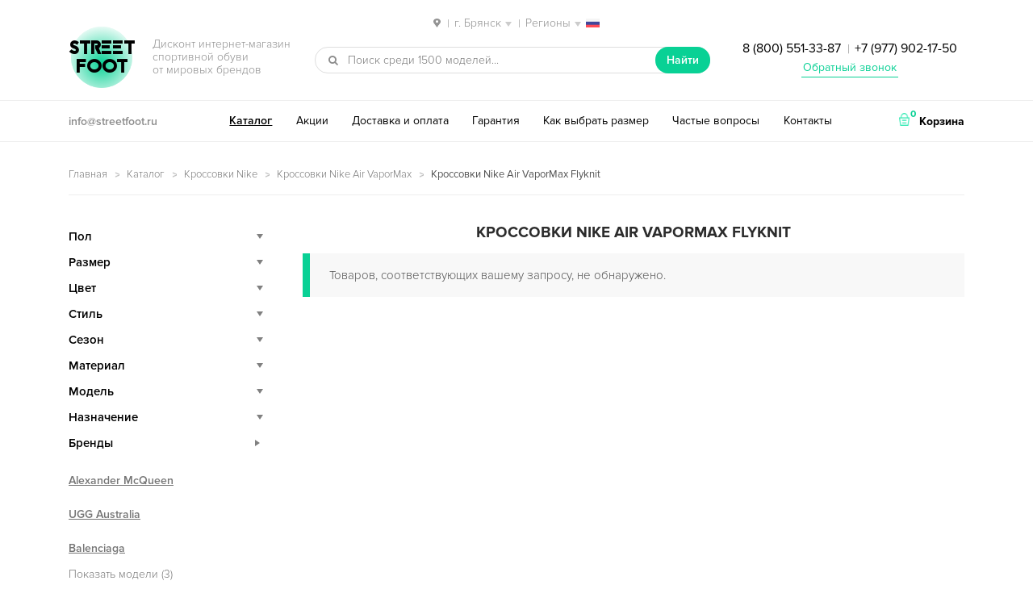

--- FILE ---
content_type: text/html; charset=UTF-8
request_url: https://bryansk.streetfoot.ru/catalog/nike/air-vapormax/avm-flyknit/
body_size: 12202
content:
<!DOCTYPE html>
<html lang="ru-RU" prefix="og: http://ogp.me/ns#" itemscope="itemscope" itemtype="http://schema.org/WebPage">
<head>
<meta charset="UTF-8">
<meta name="viewport" content="width=device-width, initial-scale=1">
<title>Кроссовки Nike Air VaporMax Flyknit — купить в Брянске, дисконт интернет-магазин StreetFoot.ru</title>
<meta name="description" content="✅ Кроссовки Nike Air VaporMax Flyknit со скидкой и бесплатной доставкой в Брянске. ⭐⭐⭐⭐⭐ Популярные модели брендовой обуви и новинки сезона 2021. ✅ Каталог и цены в дисконт интернет-магазине StreetFoot.ru ☎ 8 (800) 551-33-87 Заказывайте!" />
<link rel="canonical" href="https://bryansk.streetfoot.ru/catalog/nike/air-vapormax/avm-flyknit/" />
<meta property="og:locale" content="ru_RU" />
<meta property="og:type" content="website" />
<meta property="og:title" content="Кроссовки Nike Air VaporMax Flyknit — купить в Брянске, дисконт интернет-магазин StreetFoot.ru" />
<meta property="og:description" content="✅ Кроссовки Nike Air VaporMax Flyknit со скидкой и бесплатной доставкой в Брянске. ⭐⭐⭐⭐⭐ Популярные модели брендовой обуви и новинки сезона 2021. ✅ Каталог и цены в дисконт интернет-магазине StreetFoot.ru ☎ 8 (800) 551-33-87 Заказывайте!" />
<meta property="og:url" content="https://bryansk.streetfoot.ru/catalog/nike/air-vapormax/avm-flyknit/" />
<meta property="og:site_name" content="streetfoot.ru" />
<meta name="twitter:card" content="summary" />
<meta name="twitter:description" content="✅ Кроссовки Nike Air VaporMax Flyknit со скидкой и бесплатной доставкой в Брянске. ⭐⭐⭐⭐⭐ Популярные модели брендовой обуви и новинки сезона 2021. ✅ Каталог и цены в дисконт интернет-магазине StreetFoot.ru ☎ 8 (800) 551-33-87 Заказывайте!" />
<meta name="twitter:title" content="Кроссовки Nike Air VaporMax Flyknit — купить в Брянске, дисконт интернет-магазин StreetFoot.ru" />
<link rel='stylesheet' id='storefront-style-css'  href='https://bryansk.streetfoot.ru/wp-content/themes/storefront/style.css' type='text/css' media='all' />
<link rel='stylesheet' id='storefront-woocommerce-style-css'  href='https://bryansk.streetfoot.ru/wp-content/themes/storefront/inc/woocommerce/css/woocommerce.css' type='text/css' media='all' />
<script type="text/template" id="tmpl-variation-template">
	<div class="woocommerce-variation-description">
		{{{ data.variation.variation_description }}}
	</div>

	<div class="woocommerce-variation-price">
		{{{ data.variation.price_html }}}
	</div>

	<div class="woocommerce-variation-availability">
		{{{ data.variation.availability_html }}}
	</div>
</script>
<script type="text/template" id="tmpl-unavailable-variation-template">
	<p>Этот товар недоступен. Пожалуйста, выберите другую комбинацию.</p>
</script>
<script type='text/javascript' src='https://bryansk.streetfoot.ru/wp-includes/js/jquery/jquery.js'></script>
<script type='text/javascript' src='https://bryansk.streetfoot.ru/wp-includes/js/jquery/jquery-migrate.min.js'></script>

<script type="text/javascript">
 /* <![CDATA[ */
var buyone_ajax = {"ajaxurl":"https:\/\/bryansk.streetfoot.ru\/wp-admin\/admin-ajax.php"}; 
 /* ]]> */
</script>
<script> var awd_admin_ajax_url = 'https://bryansk.streetfoot.ru/wp-admin/admin-ajax.php'; </script><link rel="shortcut icon" href="/favicon.ico" type="image/x-icon" />
<link rel="icon" href="/streetfoot-192x192.png" type="image/png" sizes="192x192" />
<script type="text/javascript" src="/wp-content/themes/storefront/js/nav-menu.js"></script>
<meta name="yandex-verification" content="338d76da62ac21a1" />
<meta name="theme-color" content="#09d195">
</head>

<body class="archive tax-product_cat term-avm-flyknit term-2417 woocommerce woocommerce-page left-sidebar woocommerce-active">
<div id="page" class="hfeed site">
	
	<header id="masthead" class="site-header" role="banner" >
		<div class="col-full">
<div class="city">
<span class="select-city"><img src="/wp-content/themes/storefront/images/locate-place.png" class="inline-img"> <span class="sep">|</span> <span class="current">г. Брянск</span> <span class="sep">|</span> <span class="current">Регионы</span> <img src="/wp-content/themes/storefront/images/russia.png" class="inline-img reg"></span>
<div class="city-mod">
<div class="city-inner">
<div class="city-close_order"></div>
<div class="city-heading">Ваш город</div>
<ul class="city-listing">
<li class="city-item" data-city="https://streetfoot.ru">Москва</li>
<li class="city-item" data-city="https://spb.streetfoot.ru">Санкт-Петербург</li>
<li class="city-item" data-city="https://ekaterinburg.streetfoot.ru">Екатеринбург</li>
<li class="city-item" data-city="https://novosibirsk.streetfoot.ru">Новосибирск</li>
<li class="city-item" data-city="https://nizhniy-novgorod.streetfoot.ru">Нижний Новгород</li>
<li class="city-item" data-city="https://samara.streetfoot.ru">Самара</li>
<li class="city-item" data-city="https://krasnodar.streetfoot.ru">Краснодар</li>
<li class="city-item" data-city="https://rostov-na-donu.streetfoot.ru">Ростов-на-Дону</li>
<li class="city-item" data-city="https://chelyabinsk.streetfoot.ru">Челябинск</li>
<li class="city-item" data-city="https://perm.streetfoot.ru">Пермь</li>
<li class="city-item" data-city="https://ufa.streetfoot.ru">Уфа</li>
<li class="city-item" data-city="https://voronezh.streetfoot.ru">Воронеж</li>
<li class="city-item" data-city="https://krasnoyarsk.streetfoot.ru">Красноярск</li>
<li class="city-item" data-city="https://omsk.streetfoot.ru">Омск</li>
<li class="city-item" data-city="https://kazan.streetfoot.ru">Казань</li>
<li class="city-item" data-city="https://saratov.streetfoot.ru">Саратов</li>
<li class="city-item" data-city="https://volgograd.streetfoot.ru">Волгоград</li>
<li class="city-item" data-city="https://tyumen.streetfoot.ru">Тюмень</li>
<li class="city-item" data-city="https://irkutsk.streetfoot.ru">Иркутск</li>
<li class="city-item" data-city="https://barnaul.streetfoot.ru">Барнаул</li>
<li class="city-item" data-city="https://yaroslavl.streetfoot.ru">Ярославль</li>
<li class="city-item" data-city="https://stavropol.streetfoot.ru">Ставрополь</li>
<li class="city-item" data-city="https://izhevsk.streetfoot.ru">Ижевск</li>
<li class="city-item" data-city="https://tula.streetfoot.ru">Тула</li>
<li class="city-item" data-city="https://kirov.streetfoot.ru">Киров</li>
<li class="city-item" data-city="https://ryazan.streetfoot.ru">Рязань</li>
<li class="city-item" data-city="https://sochi.streetfoot.ru">Сочи</li>
<li class="city-item" data-city="https://penza.streetfoot.ru">Пенза</li>
<li class="city-item" data-city="https://belgorod.streetfoot.ru">Белгород</li>
<li class="city-item" data-city="https://lipetsk.streetfoot.ru">Липецк</li>
<li class="city-item" data-city="https://orenburg.streetfoot.ru">Оренбург</li>
<li class="city-item" data-city="https://tolyatti.streetfoot.ru">Тольятти</li>
<li class="city-item" data-city="https://kemerovo.streetfoot.ru">Кемерово</li>
<li class="city-item" data-city="https://tomsk.streetfoot.ru">Томск</li>
<li class="city-item" data-city="https://tver.streetfoot.ru">Тверь</li>
<li class="city-item" data-city="https://bryansk.streetfoot.ru">Брянск</li>
<li class="city-item" data-city="https://cheboksary.streetfoot.ru">Чебоксары</li>
<li class="city-item" data-city="https://kursk.streetfoot.ru">Курск</li>
<li class="city-item" data-city="https://kaluga.streetfoot.ru">Калуга</li>
<li class="city-item" data-city="https://ulyanovsk.streetfoot.ru">Ульяновск</li>
</ul>
</div>
</div>
</div>

					<a class="skip-link screen-reader-text" href="#site-navigation">Перейти к навигации</a>
		<a class="skip-link screen-reader-text" href="#content">Перейти к содержимому</a>
					<div class="site-branding">
				<p class="site-title"><img src="/wp-content/themes/storefront/images/ellipse.png" alt="фон"><span class="site-branding-background"></span><a href="https://bryansk.streetfoot.ru/" rel="home">Street<br>Foot</a></p>
									<p class="site-description">Дисконт интернет-магазин <br>спортивной обуви <br>от мировых брендов</p>
							</div>
					<div class="site-search">
								<div id="product-search-252602499" class="product-search widget woocommerce widget_product_search floating"><div class="product-search-form"><form id="product-search-form-252602499" class="product-search-form" action="https://bryansk.streetfoot.ru/" method="get"><div><input id="product-search-field-252602499" name="s" type="text" class="product-search-field" placeholder="Поиск среди 1500 моделей..." autocomplete="off"/><input type="hidden" name="post_type" value="product"/><input type="hidden" name="tags" value="0"/><input type="hidden" name="sku" value="1"/><input type="hidden" name="ixwps" value="1"/> <button type="submit">Найти</button></div></form></div><div id="product-search-results-252602499" class="product-search-results"></div></div><script type="text/javascript">if ( typeof jQuery !== "undefined" ) {jQuery(document).ready(function(){jQuery("#product-search-field-252602499").typeWatch( {
				callback: function (value) { ixwps.productSearch('product-search-field-252602499', 'product-search-252602499', 'product-search-252602499 div.product-search-results', 'https://bryansk.streetfoot.ru/wp-admin/admin-ajax.php?content&tags&sku=1&category_results', value, {no_results:"",dynamic_focus:true,blinkerTimeout:0}); },
				wait: 500,
				highlight: true,
				captureLength: 2
			} );ixwps.navigate("product-search-field-252602499","product-search-results-252602499");ixwps.dynamicFocus("product-search-252602499","product-search-results-252602499");ixwps.autoAdjust("product-search-field-252602499","product-search-results-252602499");});}</script>			</div>
		<div class="phone ph-top"><a href="tel:88005513387">8 (800) 551-33-87</a> <span class="sep">|</span> <a href="tel:+79779021750">+7 (977) 902-17-50</a>
<p class="obratniy-zvonok"><a href="#callback">Обратный звонок</a></p></div>
		</div>
		<div class="header-bottom">
		    <div class="col-full">
		    <div class="email"><a href="mailto:info@streetfoot.ru">info@streetfoot.ru</a></div>
		<nav id="site-navigation" class="main-navigation" role="navigation" aria-label="Основная навигация">
		<button class="menu-toggle" aria-controls="primary-navigation" aria-expanded="false">Навигация</button>
			<div class="primary-navigation"><ul id="menu-desctop" class="menu"><li id="menu-item-2708" class="menu-item menu-item-type-post_type menu-item-object-page menu-item-2708"><a href="https://bryansk.streetfoot.ru/catalog/">Каталог</a></li>
<li id="menu-item-2704" class="menu-item menu-item-type-post_type menu-item-object-page menu-item-2704"><a href="https://bryansk.streetfoot.ru/akcii-skidki/">Акции</a></li>
<li id="menu-item-2706" class="menu-item menu-item-type-post_type menu-item-object-page menu-item-2706"><a href="https://bryansk.streetfoot.ru/dostavka/">Доставка и оплата</a></li>
<li id="menu-item-2705" class="menu-item menu-item-type-post_type menu-item-object-page menu-item-2705"><a href="https://bryansk.streetfoot.ru/garantiya/">Гарантия</a></li>
<li id="menu-item-2707" class="menu-item menu-item-type-post_type menu-item-object-page menu-item-2707"><a href="https://bryansk.streetfoot.ru/kak-opredelit-razmer/">Как выбрать размер</a></li>
<li id="menu-item-2710" class="menu-item menu-item-type-post_type menu-item-object-page menu-item-2710"><a href="https://bryansk.streetfoot.ru/faq/">Частые вопросы</a></li>
<li id="menu-item-2709" class="menu-item menu-item-type-post_type menu-item-object-page menu-item-2709"><a href="https://bryansk.streetfoot.ru/contacts/">Контакты</a></li>
</ul></div><div class="handheld-navigation"><ul id="menu-mobile" class="menu"><li id="menu-item-2715" class="menu-item menu-item-type-post_type menu-item-object-page menu-item-2715"><a href="https://bryansk.streetfoot.ru/catalog/">Каталог</a></li>
<li id="menu-item-2711" class="menu-item menu-item-type-post_type menu-item-object-page menu-item-2711"><a href="https://bryansk.streetfoot.ru/akcii-skidki/">Акции</a></li>
<li id="menu-item-2713" class="menu-item menu-item-type-post_type menu-item-object-page menu-item-2713"><a href="https://bryansk.streetfoot.ru/dostavka/">Доставка и оплата</a></li>
<li id="menu-item-2712" class="menu-item menu-item-type-post_type menu-item-object-page menu-item-2712"><a href="https://bryansk.streetfoot.ru/garantiya/">Гарантия</a></li>
<li id="menu-item-2714" class="menu-item menu-item-type-post_type menu-item-object-page menu-item-2714"><a href="https://bryansk.streetfoot.ru/kak-opredelit-razmer/">Как выбрать размер</a></li>
<li id="menu-item-2718" class="menu-item menu-item-type-post_type menu-item-object-page menu-item-2718"><a href="https://bryansk.streetfoot.ru/faq/">Частые вопросы</a></li>
<li id="menu-item-2717" class="menu-item menu-item-type-post_type menu-item-object-page menu-item-2717"><a href="https://bryansk.streetfoot.ru/otzyvy/">Отзывы</a></li>
<li id="menu-item-2716" class="menu-item menu-item-type-post_type menu-item-object-page menu-item-2716"><a href="https://bryansk.streetfoot.ru/contacts/">Контакты</a></li>
</ul></div>		</nav><!-- #site-navigation -->
				<ul class="site-header-cart menu">
			<li class="">
							<a class="cart-contents" href="https://bryansk.streetfoot.ru/cart/" title="Посмотреть вашу корзину">
				<img src="/wp-content/themes/storefront/images/shopping-basket.png" class="inline-img"> <span class="count">0</span> <span class="cart-text">Корзина</span>
			</a>
					</li>
			<li>
				<div class="widget woocommerce widget_shopping_cart"><div class="widget_shopping_cart_content"></div></div>			</li>
		</ul>
		</div>
		</div>
		<div class="col-full">
				<nav class="secondary-navigation" role="navigation" aria-label="Дополнительная навигация">
					</nav><!-- #site-navigation -->
		
		</div>
	</header><!-- #masthead -->

	
	<div id="content" class="site-content" tabindex="-1">
		<div class="col-full">

		 <p id="breadcrumbs" class="woocommerce-breadcrumb"><span xmlns:v="http://rdf.data-vocabulary.org/#"><span typeof="v:Breadcrumb"><a href="https://bryansk.streetfoot.ru/" rel="v:url" property="v:title">Главная</a> <img src="/wp-content/themes/storefront/images/arrow.png" class="inline-img"> <span rel="v:child" typeof="v:Breadcrumb"><a href="https://bryansk.streetfoot.ru/catalog/" rel="v:url" property="v:title">Каталог</a> <img src="/wp-content/themes/storefront/images/arrow.png" class="inline-img"> <span rel="v:child" typeof="v:Breadcrumb"><a href="https://bryansk.streetfoot.ru/catalog/nike/" rel="v:url" property="v:title">Кроссовки Nike</a> <img src="/wp-content/themes/storefront/images/arrow.png" class="inline-img"> <span rel="v:child" typeof="v:Breadcrumb"><a href="https://bryansk.streetfoot.ru/catalog/nike/air-vapormax/" rel="v:url" property="v:title">Кроссовки Nike Air VaporMax</a> <img src="/wp-content/themes/storefront/images/arrow.png" class="inline-img"> <strong class="breadcrumb_last">Кроссовки Nike Air VaporMax Flyknit</strong></span></span></span></span></span></p>  <!-- <div class="podarok-block-top"><a href="/akcii-skidki/"><img src="/wp-content/themes/storefront/images/podarok-kartinka.gif" alt="подарок"></a></div> --> <div class="woocommerce"></div>
			<div id="primary" class="content-area">
			<main id="main" class="site-main" role="main">
	    	
		
			<h1 class="page-title">Кроссовки Nike Air VaporMax Flyknit</h1>

		
		
		
			
			<p class="woocommerce-info">Товаров, соответствующих вашему запросу, не обнаружено.</p>

		
				</main><!-- #main -->
		</div><!-- #primary -->

		
<input type="checkbox" id="mini-menu-button">
<div id="secondary" class="widget-area" role="complementary">
<div class="mini-menu-nav-block"><label for="mini-menu-button" class="mini-menu-button-close">Скрыть</label></div>
	<aside id="text-2" class="widget widget_text">			<div class="textwidget"><div class="sidebar-catalog">
<div class="sidebar-title">Пол</div>
<ul class="children lvl2">
<li><a href="/catalog/muzhskie-krossovki/">Мужские</a></li>
<li><a href="/catalog/zhenskie-krossovki/">Женские</a></li>
<li><a href="/catalog/podrostkovye-krossovki/">Подростковые</a>
<ul>
<li><a href="/catalog/podrostkovye-krossovki/dlya-malchikov/">Для мальчиков</a></li>
<li><a href="/catalog/podrostkovye-krossovki/dlya-devochek/">Для девочек</a></li>
</ul>
</li>
</ul>
</div>

<div class="sidebar-catalog">
<div class="sidebar-title">Размер</div>
<ul class="children razmer lvl2">
<li><a href="/catalog/krossovki-35-razmer/">35</a></li>
<li><a href="/catalog/krossovki-36-razmer/">36</a></li>
<li><a href="/catalog/krossovki-37-razmer/">37</a></li>
<li><a href="/catalog/krossovki-38-razmer/">38</a></li>
<li><a href="/catalog/krossovki-39-razmer/">39</a></li>
<li><a href="/catalog/krossovki-40-razmer/">40</a></li>
<li><a href="/catalog/krossovki-41-razmer/">41</a></li>
<li><a href="/catalog/krossovki-42-razmer/">42</a></li>
<li><a href="/catalog/krossovki-43-razmer/">43</a></li>
<li><a href="/catalog/krossovki-44-razmer/">44</a></li>
<li><a href="/catalog/krossovki-45-razmer/">45</a></li>
<li><a href="/catalog/krossovki-46-razmer/">46</a></li>
<li><a href="/catalog/krossovki-47-razmer/">47</a></li>
<li><a href="/catalog/krossovki-48-razmer/">48</a></li>
<li><a href="/catalog/krossovki-49-razmer/">49</a></li>
<li><a href="/catalog/krossovki-50-razmer/">50</a></li>
</ul>
</div>

<div class="sidebar-catalog">
<div class="sidebar-title">Цвет</div>
<ul class="children color lvl2">
<li><a href="/catalog/bezhevye-krossovki/"><span class="bezhev"></span>Бежевый</a></li>
<li><a href="/catalog/belye-krossovki/"><span class="white"></span>Белый</a></li>
<li><a href="/catalog/biruzovye-krossovki/"><span class="biruz"></span>Бирюзовый</a></li>
<li><a href="/catalog/bolotnye-krossovki/"><span class="bolotn"></span>Болотный</a></li>
<li><a href="/catalog/bordovye-krossovki/"><span class="bordo"></span>Бордовый</a></li>
<li><a href="/catalog/golubye-krossovki/"><span class="golub"></span>Голубой</a></li>
<li><a href="/catalog/zheltye-krossovki/"><span class="zhelt"></span>Желтый</a></li>
<li><a href="/catalog/zelenye-krossovki/"><span class="green"></span>Зеленый</a></li>
<li><a href="/catalog/zolotye-krossovki/"><span class="zolot"></span>Золотой</a></li>
<li><a href="/catalog/kamuflyazhnye-krossovki/"><span class="kamufl"></span>Камуфляж</a></li>
<li><a href="/catalog/korichnevye-krossovki/"><span class="brown"></span>Коричневый</a></li>
<li><a href="/catalog/krasnye-krossovki/"><span class="red"></span>Красный</a></li>
<li><a href="/catalog/malinovye-krossovki/"><span class="malin"></span>Малиновый</a></li>
<li><a href="/catalog/myatnye-krossovki/"><span class="myatn"></span>Мятный</a></li>
<li><a href="/catalog/oranzhevye-krossovki/"><span class="orange"></span>Оранжевый</a></li>
<li><a href="/catalog/multicolor-krossovki/"><span class="multicolor"></span>Разноцветный</a></li>
<li><a href="/catalog/rozovye-krossovki/"><span class="pink"></span>Розовый</a></li>
<li><a href="/catalog/silver-krossovki/"><span class="silver"></span>Серебряный</a></li>
<li><a href="/catalog/grey-krossovki/"><span class="gray"></span>Серый</a></li>
<li><a href="/catalog/sinie-krossovki/"><span class="blue"></span>Синий</a></li>
<li><a href="/catalog/sirenevye-krossovki/"><span class="siren"></span>Сиреневый</a></li>
<li><a href="/catalog/fioletovye-krossovki/"><span class="fiolet"></span>Фиолетовый</a></li>
<li><a href="/catalog/haki-krossovki/"><span class="khaki"></span>Хаки</a></li>
<li><a href="/catalog/cherno-belye-krossovki/"><span class="black-white"></span>Черно-белый</a></li>
<li><a href="/catalog/chernye-krossovki/"><span class="black"></span>Черный</a></li>
</ul>
</div>

<div class="sidebar-catalog">
<div class="sidebar-title">Стиль</div>
<ul class="children lvl2">
<li><a href="/catalog/modnye-krossovki/">Модные</a></li>
<li><a href="/catalog/odnotonnye-krossovki/">Однотонные</a></li>
<li><a href="/catalog/krossovki-s-poloskoi/">С полоской</a></li>
<li><a href="/catalog/krossovki-s-cvetochnym-uzorom/">С узором</a></li>
</ul>
</div>

<div class="sidebar-catalog">
<div class="sidebar-title">Сезон</div>
<ul class="children lvl2">
<li><a href="/catalog/vesennie-krossovki/">Весна</a></li>
<li><a href="/catalog/letnie-krossovki/">Лето</a></li>
<li><a href="/catalog/osennie-krossovki/">Осень</a></li>
<li><a href="/catalog/zimnie-krossovki/">Зима</a></li>
<li><a href="/catalog/demisezonnye-krossovki/">Демисезон</a></li>
</ul>
</div>

<div class="sidebar-catalog">
<div class="sidebar-title">Материал</div>
<ul class="children lvl2">
<li><a href="/catalog/zamshevye-krossovki/">Замша</a></li>
<li><a href="/catalog/kozhanye-krossovki/">Кожа</a></li>
<li><a href="/catalog/neilon-krossovki/">Нейлон</a></li>
<li><a href="/catalog/nubuk-krossovki/">Нубук</a></li>
<li><a href="/catalog/krossovki-meh/">Мех</a></li>
<li><a href="/catalog/krossovki-iz-tekstilya/">Текстиль</a></li>
<li><a href="/catalog/krossovki-setka/">Сетка</a></li>
<li><a href="/catalog/poliuretanovye-krossovki/">Полиуретан</a></li>
</ul>
</div>

<div class="sidebar-catalog">
<div class="sidebar-title">Модель</div>
<ul class="children lvl2">
<li><a href="/catalog/krossovki/">Кроссовки</a></li>
<li><a href="/catalog/kedy/">Кеды</a></li>
<li><a href="/catalog/vysokie-krossovki/">Высокие</a></li>
<li><a href="/catalog/nizkie-krossovki/">Низкие</a></li>
<li><a href="/catalog/klassicheskie-krossovki/">Классические</a></li>
<li><a href="/catalog/legkie-krossovki/">Легкие</a></li>
<li><a href="/catalog/krossovki-lipuchki/">На липучках</a></li>
<li><a href="/catalog/svetyashiesya-krossovki/">Светящиеся</a></li>
</ul>
</div>

<div class="sidebar-catalog">
<div class="sidebar-title">Назначение</div>
<ul class="children lvl2">
<li><a href="/catalog/basketball-krossovki/">Баскетбол</a></li>
<li><a href="/catalog/krossovki-dlya-tennisa/">Теннис</a></li>
<li><a href="/catalog/krossovki-dlya-voleibola/">Волейбол</a></li>
<li><a href="/catalog/krossovki-begovye/">Бег</a></li>
<li><a href="/catalog/fitness-krossovki/">Фитнес</a></li>
<li><a href="/catalog/povsednevnye-krossovki/">Повседневные</a></li>
</ul>
</div>

<div class="sidebar-catalog">
<div class="sidebar-title active-bar">Бренды</div>
<ul class="children brands lvl2" style="display: block;">
<li><a href="/catalog/alexander-mcqueen/">Alexander McQueen</a></li>
<li><a href="/catalog/ugg-australia/">UGG Australia</a></li>
<li><a href="/catalog/balenciaga/">Balenciaga</a>
<ul class="listing-items">
<li><a href="/catalog/balenciaga/speed-trainer/">Balenciaga Speed Trainer</a></li>
<li><a href="/catalog/balenciaga/track-trainers/">Balenciaga Track Trainers</a></li>
<li><a href="/catalog/balenciaga/triple-s/">Balenciaga Triple S</a></li>
</ul>
<ul class="listing-toggle">
<li class="open-listing"><span>Показать модели (3)</span></li>
<li class="close-listing"><span>Скрыть...</span></li>
</ul>
</li>
<li><a href="/catalog/dior/">Dior</a>
<ul class="listing-items">
<li><a href="/catalog/dior/d-connect/">Dior D-Connect</a></li>
</ul>
<ul class="listing-toggle">
<li class="open-listing"><span>Показать модели (1)</span></li>
<li class="close-listing"><span>Скрыть...</span></li>
</ul>
</li>
<li><a href="/catalog/dr-martens/">Dr. Martens</a>
<ul class="listing-items">
<li><a href="/catalog/dr-martens/dm-1460/">Dr. Martens 1460</a></li>
<li><a href="/catalog/dr-martens/dm-jadon-1460/">Dr. Martens Jadon</a></li>
</ul>
<ul class="listing-toggle">
<li class="open-listing"><span>Показать модели (2)</span></li>
<li class="close-listing"><span>Скрыть...</span></li>
</ul>
</li>
<li><a href="/catalog/under-armour/">Under Armour</a>
<ul class="listing-items">
<li><a href="/catalog/under-armour/clutchfit-drive/">Under Armour ClutchFit Drive</a></li>
<li><a href="/catalog/under-armour/curry-1/">Under Armour Curry 1</a></li>
<li><a href="/catalog/under-armour/curry-2/">Under Armour Curry 2</a></li>
<li><a href="/catalog/under-armour/curry-4/">Under Armour Curry 4</a></li>
<li><a href="/catalog/under-armour/curry-6/">Under Armour Curry 6</a></li>
<li><a href="/catalog/under-armour/scorpio/">Under Armour Scorpio</a></li>
</ul>
<ul class="listing-toggle">
<li class="open-listing"><span>Показать модели (6)</span></li>
<li class="close-listing"><span>Скрыть...</span></li>
</ul>
</li>
<li><a href="/catalog/versace/">Versace</a>
<ul class="listing-items">
<li><a href="/catalog/versace/chain-reaction/">Versace Chain Reaction</a></li>
</ul>
<ul class="listing-toggle">
<li class="open-listing"><span>Показать модели (1)</span></li>
<li class="close-listing"><span>Скрыть...</span></li>
</ul>
</li>
<li><a href="/catalog/adidas/">Adidas</a>
<ul class="listing-items">
<li><a href="/catalog/adidas/climacool-1/">Adidas Climacool 1</a></li>
<li><a href="/catalog/adidas/deerupt-runner/">Adidas Deerupt Runner</a></li>
<li><a href="/catalog/adidas/equipment/">Adidas Equipment</a></li>
<li><a href="/catalog/adidas/equipment/eqt-bask-adv/">Adidas EQT Bask ADV</a></li>
<li><a href="/catalog/adidas/equipment/eqt-support-adv-91-17/">Adidas EQT Support ADV 91-17</a></li>
<li><a href="/catalog/adidas/falcon/">Adidas Falcon</a></li>
<li><a href="/catalog/adidas/gazelle/">Adidas Gazelle</a></li>
<li><a href="/catalog/adidas/hamburg/">Adidas Hamburg</a></li>
<li><a href="/catalog/adidas/harden/">Adidas Harden</a></li>
<li><a href="/catalog/adidas/iniki/">Adidas Iniki Runner</a></li>
<li><a href="/catalog/adidas/kamanda/">Adidas Kamanda</a></li>
<li><a href="/catalog/adidas/munchen/">Adidas Munchen</a></li>
<li><a href="/catalog/adidas/nite-jogger/">Adidas Nite Jogger</a></li>
<li><a href="/catalog/adidas/niteball/">Adidas Niteball</a></li>
<li><a href="/catalog/adidas/nmd/">Adidas NMD</a></li>
<li><a href="/catalog/adidas/nmd/human-race/">Adidas NMD Human Race</a></li>
<li><a href="/catalog/adidas/nmd/r1-runner/">Adidas NMD R1 Runner</a></li>
<li><a href="/catalog/adidas/nmd/xr1/">Adidas NMD XR1</a></li>
<li><a href="/catalog/adidas/porsche-design/">Adidas Porsche Design</a></li>
<li><a href="/catalog/adidas/porsche-design/s3/">Adidas Porsche Design S3</a></li>
<li><a href="/catalog/adidas/porsche-typ-64/">Adidas Porsche Typ 64</a></li>
<li><a href="/catalog/adidas/prophere/">Adidas Prophere</a></li>
<li><a href="/catalog/adidas/raf-simons/">Adidas Raf Simons</a></li>
<li><a href="/catalog/adidas/samba/">Adidas Samba</a></li>
<li><a href="/catalog/adidas/sharks/">Adidas Sharks</a></li>
<li><a href="/catalog/adidas/spezial/">Adidas Spezial</a></li>
<li><a href="/catalog/adidas/stan-smith/">Adidas Stan Smith</a></li>
<li><a href="/catalog/adidas/streetball/">Adidas Streetball</a></li>
<li><a href="/catalog/adidas/superstar/">Adidas Superstar</a></li>
<li><a href="/catalog/adidas/tennis-hu/">Adidas Tennis Hu</a></li>
<li><a href="/catalog/adidas/terrex/">Adidas Terrex</a></li>
<li><a href="/catalog/adidas/climaproof/">Adidas Terrex Climaproof</a></li>
<li><a href="/catalog/adidas/tubular/">Adidas Tubular</a></li>
<li><a href="/catalog/adidas/tubular/at-invader-strap/">Adidas Tubular Invader Strap</a></li>
<li><a href="/catalog/adidas/tubular/at-shadow/">Adidas Tubular Shadow</a></li>
<li><a href="/catalog/adidas/a-y-3/">Adidas Y-3</a></li>
<li><a href="/catalog/adidas/yeezy-boost-350/">Adidas Yeezy Boost 350</a></li>
<li><a href="/catalog/adidas/yeezy-boost-350/yb-350-v2/">Adidas Yeezy Boost 350 V2</a></li>
<li><a href="/catalog/adidas/yeezy-boost-380/">Adidas Yeezy Boost 380</a></li>
<li><a href="/catalog/adidas/yeezy-boost-450/">Adidas Yeezy Boost 450</a></li>
<li><a href="/catalog/adidas/yeezy-boost-451/">Adidas Yeezy Boost 451</a></li>
<li><a href="/catalog/adidas/yeezy-boost-500/">Adidas Yeezy Boost 500</a></li>
<li><a href="/catalog/adidas/yeezy-boost-700/">Adidas Yeezy Boost 700</a></li>
<li><a href="/catalog/adidas/yeezy-boost-700/yb-700-v2/">Adidas Yeezy Boost 700 V2</a></li>
<li><a href="/catalog/adidas/yeezy-boost-700/yb-700-v3/">Adidas Yeezy Boost 700 V3</a></li>
<li><a href="/catalog/adidas/yung-1/">Adidas Yung 1</a></li>
<li><a href="/catalog/adidas/zx-10000/">Adidas ZX 10000</a></li>
<li><a href="/catalog/adidas/zx-4000-4d/">Adidas ZX 4000 4D</a></li>
<li><a href="/catalog/adidas/zx-500/">Adidas ZX 500</a></li>
<li><a href="/catalog/adidas/zx-700/">Adidas ZX 700</a></li>
<li><a href="/catalog/adidas/zx-750/">Adidas ZX 750</a></li>
<li><a href="/catalog/adidas/zx-flux/">Adidas ZX Flux</a></li>
</ul>
<ul class="listing-toggle">
<li class="open-listing"><span>Показать модели (52)</span></li>
<li class="close-listing"><span>Скрыть...</span></li>
</ul>
</li>
<li><a href="/catalog/nike/">Nike</a>
<ul class="listing-items">
<li><a href="/catalog/nike/adapt-huarache/">Nike Adapt Huarache</a></li>
<li><a href="/catalog/nike/air-barrage/">Nike Air Barrage</a></li>
<li><a href="/catalog/nike/air-force/">Nike Air Force</a></li>
<li><a href="/catalog/nike/air-force/af-1/">Nike Air Force 1</a></li>
<li><a href="/catalog/nike/air-force/1-lv8/">Nike Air Force 1 07 LV8</a></li>
<li><a href="/catalog/nike/air-force/af-1-07-lv8-utility/">Nike Air Force 1 07 LV8 Utility</a></li>
<li><a href="/catalog/nike/air-force/af-1-gore-tex/">Nike Air Force 1 Gore-Tex</a></li>
<li><a href="/catalog/nike/air-force/1-sf/">Nike Air Force 1 SF</a></li>
<li><a href="/catalog/nike/air-force/af-1-shadow/">Nike Air Force 1 Shadow</a></li>
<li><a href="/catalog/nike/air-force/af-1-travis-scott/">Nike Air Force 1 Travis Scott</a></li>
<li><a href="/catalog/nike/air-force/af-1-type-n-354/">Nike Air Force 1 Type N 354</a></li>
<li><a href="/catalog/nike/air-force/af-270/">Nike Air Force 270</a></li>
<li><a href="/catalog/nike/air-huarache/">Nike Air Huarache</a></li>
<li><a href="/catalog/nike/air-jordan/">Nike Air Jordan</a></li>
<li><a href="/catalog/nike/air-jordan/aj-1/">Nike Air Jordan 1</a></li>
<li><a href="/catalog/nike/air-jordan/aj-1-retro/">Nike Air Jordan 1 Retro High</a></li>
<li><a href="/catalog/nike/air-jordan/aj-1-travis-scott/">Nike Air Jordan 1 Travis Scott</a></li>
<li><a href="/catalog/nike/air-jordan/aj-4/">Nike Air Jordan 4 Retro</a></li>
<li><a href="/catalog/nike/air-jordan/aj-5-retro/">Nike Air Jordan 5 Retro</a></li>
<li><a href="/catalog/nike/air-jordan/aj-6/">Nike Air Jordan 6</a></li>
<li><a href="/catalog/nike/air-jordan/aj-6-rings/">Nike Air Jordan 6 Rings</a></li>
<li><a href="/catalog/nike/air-jordan/aj-6-travis-scott/">Nike Air Jordan 6 Travis Scott</a></li>
<li><a href="/catalog/nike/air-jordan/aj-11/">Nike Air Jordan 11</a></li>
<li><a href="/catalog/nike/air-jordan/aj-12/">Nike Air Jordan 12</a></li>
<li><a href="/catalog/nike/air-jordan/aj-13/">Nike Air Jordan 13</a></li>
<li><a href="/catalog/nike/air-jordan/aj-14-retro/">Nike Air Jordan 14 Retro</a></li>
<li><a href="/catalog/nike/air-jordan/aj-34/">Nike Air Jordan 34</a></li>
<li><a href="/catalog/nike/air-jordan/jumpman-pro/">Nike Air Jordan Jumpman Pro</a></li>
<li><a href="/catalog/nike/air-jordan/melo-m13/">Nike Air Jordan Melo M13</a></li>
<li><a href="/catalog/nike/air-jordan/aj-proto-max-720/">Nike Jordan Proto-Max 720</a></li>
<li><a href="/catalog/nike/air-max-87/">Nike Air Max 87</a></li>
<li><a href="/catalog/nike/air-max-90/">Nike Air Max 90</a></li>
<li><a href="/catalog/nike/air-max-90-hyperfuse/">Nike Air Max 90 Hyperfuse</a></li>
<li><a href="/catalog/nike/air-max-90-skyline/">Nike Air Max 90 Skyline</a></li>
<li><a href="/catalog/nike/air-max-90-vt/">Nike Air Max 90 VT</a></li>
<li><a href="/catalog/nike/air-max-95/">Nike Air Max 95</a></li>
<li><a href="/catalog/nike/air-max-97/">Nike Air Max 97</a></li>
<li><a href="/catalog/nike/air-max-270/">Nike Air Max 270</a></li>
<li><a href="/catalog/nike/air-max-270/am-270-bowfin/">Nike Air Max 270 Bowfin</a></li>
<li><a href="/catalog/nike/air-max-270/am-270-react/">Nike Air Max 270 React</a></li>
<li><a href="/catalog/nike/air-max-720/">Nike Air Max 720</a></li>
<li><a href="/catalog/nike/air-max-720/am-720-818/">Nike Air Max 720 818</a></li>
<li><a href="/catalog/nike/air-max-720/am-720-ispa/">Nike Air Max 720 ISPA</a></li>
<li><a href="/catalog/nike/air-max-2017/">Nike Air Max 2017</a></li>
<li><a href="/catalog/nike/air-max-dia/">Nike Air Max DIA</a></li>
<li><a href="/catalog/nike/air-max-plus/">Nike Air Max Plus</a></li>
<li><a href="/catalog/nike/air-max-zero/">Nike Air Max Zero</a></li>
<li><a href="/catalog/nike/air-monarch/">Nike Air Monarch</a></li>
<li><a href="/catalog/nike/air-more-uptempo/">Nike Air More Uptempo</a></li>
<li><a href="/catalog/nike/air-presto/">Nike Air Presto</a></li>
<li><a href="/catalog/nike/air-vapormax/">Nike Air VaporMax</a></li>
<li><a href="/catalog/nike/air-vapormax/avm-flyknit/">Nike Air VaporMax Flyknit</a></li>
<li><a href="/catalog/nike/air-vapormax/avm-plus/">Nike Air VaporMax Plus</a></li>
<li><a href="/catalog/nike/air-zoom/">Nike Air Zoom</a></li>
<li><a href="/catalog/nike/air-zoom/az-spiridon-cage-2/">Nike Air Zoom Spiridon Cage 2</a></li>
<li><a href="/catalog/nike/blazer/">Nike Blazer</a></li>
<li><a href="/catalog/nike/city-loop/">Nike City Loop</a></li>
<li><a href="/catalog/nike/cortez/">Nike Cortez</a></li>
<li><a href="/catalog/nike/free-inneva-woven/">Nike Free Inneva Woven</a></li>
<li><a href="/catalog/nike/kyrie-2/">Nike Kyrie 2</a></li>
<li><a href="/catalog/nike/lebron/">Nike LeBron</a></li>
<li><a href="/catalog/nike/lebron/soldier-13/">Nike LeBron Soldier 13</a></li>
<li><a href="/catalog/nike/lunar-force-1-duckboot/">Nike Lunar Force 1 Duckboot</a></li>
<li><a href="/catalog/nike/m2k-tekno/">Nike M2K Tekno</a></li>
<li><a href="/catalog/nike/sb-dunk/">Nike SB Dunk</a></li>
<li><a href="/catalog/nike/tailwind/">Nike Tailwind</a></li>
<li><a href="/catalog/nike/waffle/">Nike Waffle</a></li>
<li><a href="/catalog/nike/x-off-white/">Nike x OFF White</a></li>
<li><a href="/catalog/nike/zoom-2k/">Nike Zoom 2K</a></li>
</ul>
<ul class="listing-toggle">
<li class="open-listing"><span>Показать модели (69)</span></li>
<li class="close-listing"><span>Скрыть...</span></li>
</ul>
</li>
<li><a href="/catalog/new-balance/">New Balance</a>
<ul class="listing-items">
<li><a href="/catalog/new-balance/nb-327/">New Balance 327</a></li>
<li><a href="/catalog/new-balance/nb-373/">New Balance 373</a></li>
<li><a href="/catalog/new-balance/nb-530/">New Balance 530</a></li>
<li><a href="/catalog/new-balance/nb-574/">New Balance 574</a></li>
<li><a href="/catalog/new-balance/nb-670/">New Balance 670</a></li>
<li><a href="/catalog/new-balance/nb-754/">New Balance 754</a></li>
<li><a href="/catalog/new-balance/nb-755/">New Balance 755</a></li>
<li><a href="/catalog/new-balance/nb-770/">New Balance 770</a></li>
<li><a href="/catalog/new-balance/nb-840/">New Balance 840</a></li>
<li><a href="/catalog/new-balance/nb-990/">New Balance 990</a></li>
<li><a href="/catalog/new-balance/nb-995/">New Balance 995</a></li>
<li><a href="/catalog/new-balance/nb-996/">New Balance 996</a></li>
<li><a href="/catalog/new-balance/nb-997/">New Balance 997</a></li>
<li><a href="/catalog/new-balance/nb-997-5/">New Balance 997.5</a></li>
<li><a href="/catalog/new-balance/nb-999/">New Balance 999</a></li>
<li><a href="/catalog/new-balance/nb-1400/">New Balance 1400</a></li>
<li><a href="/catalog/new-balance/nb-msrc2/">New Balance MSRC2</a></li>
<li><a href="/catalog/new-balance/nb-snow-boots/">New Balance Snow Boots</a></li>
<li><a href="/catalog/new-balance/nb-trailbuster/">New Balance Trailbuster</a></li>
<li><a href="/catalog/new-balance/nb-x90/">New Balance X90</a></li>
</ul>
<ul class="listing-toggle">
<li class="open-listing"><span>Показать модели (20)</span></li>
<li class="close-listing"><span>Скрыть...</span></li>
</ul>
</li>
<li><a href="/catalog/reebok/">Reebok</a>
<ul class="listing-items">
<li><a href="/catalog/reebok/classic/">Reebok Classic</a></li>
<li><a href="/catalog/reebok/classic-leather/">Reebok Classic Leather</a></li>
<li><a href="/catalog/reebok/classic-leather-utility/">Reebok Classic Leather Utility</a></li>
<li><a href="/catalog/reebok/classic-legacy/">Reebok Classic Legacy</a></li>
<li><a href="/catalog/reebok/insta-pump/">Reebok Insta Pump</a></li>
<li><a href="/catalog/reebok/zig-kinetica/">Reebok Zig Kinetica</a></li>
</ul>
<ul class="listing-toggle">
<li class="open-listing"><span>Показать модели (6)</span></li>
<li class="close-listing"><span>Скрыть...</span></li>
</ul>
</li>
<li><a href="/catalog/fila/">Fila</a>
<ul class="listing-items">
<li><a href="/catalog/fila/disruptor-2/">Fila Disruptor 2</a></li>
<li><a href="/catalog/fila/ray/">Fila Ray</a></li>
</ul>
<ul class="listing-toggle">
<li class="open-listing"><span>Показать модели (2)</span></li>
<li class="close-listing"><span>Скрыть...</span></li>
</ul>
</li>
<li><a href="/catalog/asics/">Asics</a>
<ul class="listing-items">
<li><a href="/catalog/asics/gel-kayano/">Asics Gel Kayano</a></li>
<li><a href="/catalog/asics/gel-kayano/gk-5-360/">Asics Gel Kayano 5 360</a></li>
<li><a href="/catalog/asics/gel-lique/">Asics Gel Lique</a></li>
<li><a href="/catalog/asics/gel-lyte-3/">Asics Gel Lyte 3</a></li>
<li><a href="/catalog/asics/gel-lyte-5/">Asics Gel Lyte 5</a></li>
<li><a href="/catalog/asics/gel-lyte-mt/">Asics Gel Lyte MT</a></li>
</ul>
<ul class="listing-toggle">
<li class="open-listing"><span>Показать модели (6)</span></li>
<li class="close-listing"><span>Скрыть...</span></li>
</ul>
</li>
<li><a href="/catalog/puma/">Puma</a>
<ul class="listing-items">
<li><a href="/catalog/puma/rihanna/">Puma by Rihanna Creeper</a></li>
<li><a href="/catalog/puma/cali-sport/">Puma Cali Sport</a></li>
<li><a href="/catalog/puma/fast-rider/">Puma Fast Rider</a></li>
<li><a href="/catalog/puma/ferrari/">Puma Ferrari</a></li>
<li><a href="/catalog/puma/jamming/">Puma Jamming</a></li>
<li><a href="/catalog/puma/rs-x/">Puma RS-X</a></li>
</ul>
<ul class="listing-toggle">
<li class="open-listing"><span>Показать модели (6)</span></li>
<li class="close-listing"><span>Скрыть...</span></li>
</ul>
</li>
<li><a href="/catalog/converse/">Converse</a>
<ul class="listing-items">
<li><a href="/catalog/converse/vysokie/">Converse High</a></li>
<li><a href="/catalog/converse/nizkie/">Converse Low</a></li>
</ul>
<ul class="listing-toggle">
<li class="open-listing"><span>Показать модели (2)</span></li>
<li class="close-listing"><span>Скрыть...</span></li>
</ul>
</li>
<li><a href="/catalog/vans/">Vans</a>
<ul class="listing-items">
<li><a href="/catalog/vans/authentic/">Vans Authentic</a></li>
<li><a href="/catalog/vans/old-skool/">Vans Old Skool</a></li>
<li><a href="/catalog/vans/sk8-hi/">Vans SK8-HI</a></li>
</ul>
<ul class="listing-toggle">
<li class="open-listing"><span>Показать модели (3)</span></li>
<li class="close-listing"><span>Скрыть...</span></li>
</ul>
</li>
<li><a href="/catalog/botinki-timberland/">Timberland</a>
<ul class="listing-items">
<li><a href="/catalog/botinki-timberland/6-icnh-boots/">Timberland 6 Inch Boots</a></li>
<li><a href="/catalog/botinki-timberland/tbd-classic/">Timberland Classic</a></li>
<li><a href="/catalog/botinki-timberland/euro-sprint/">Timberland Euro Sprint</a></li>
<li><a href="/catalog/botinki-timberland/teddy-fleece/">Timberland Teddy Fleece</a></li>
</ul>
<ul class="listing-toggle">
<li class="open-listing"><span>Показать модели (4)</span></li>
<li class="close-listing"><span>Скрыть...</span></li>
</ul>
</li>
<li><a href="/catalog/merrell/">Merrell</a>
<ul class="listing-items">
<li><a href="/catalog/merrell/ice-cap-moc-ii/">Merrell Ice Cap Moc II</a></li>
</ul>
<ul class="listing-toggle">
<li class="open-listing"><span>Показать модели (1)</span></li>
<li class="close-listing"><span>Скрыть...</span></li>
</ul>
</li>
</ul>
</div></div>
		</aside></div>
<div class="mobile-menu-background-block"></div>
<!-- #secondary -->

	

		</div><!-- .col-full -->
	</div><!-- #content -->

	
<footer id="colophon" class="site-footer" role="contentinfo">
<div class="col-full">

<div class="footer-widgets-left">

<section class="footer-widgets col-3 fix">

<section class="block footer-widget-1">
<aside class="widget widget_text">
<div class="textwidget">
<h4><span class="green-mark">Кроссовки</span> по брендам</h4>
<ul>
<li><a href="/catalog/adidas/">Кроссовки Adidas</a></li>
<li><a href="/catalog/nike/">Кроссовки Nike</a></li>
<li><a href="/catalog/new-balance/">Кроссовки New Balance</a></li>
<li><a href="/catalog/balenciaga/">Кроссовки Balenciaga</a></li>
<li><a href="/catalog/alexander-mcqueen/">Кроссовки Alex McQueen</a></li>
<li><a href="/catalog/fila/">Кроссовки Fila</a></li>
<li><a href="/catalog/versace/">Кроссовки Versace</a></li>
<li><a href="/catalog/reebok/">Кроссовки Reebok</a></li>
<li><a href="/catalog/asics/">Кроссовки Asics</a></li>
<li><a href="/catalog/puma/">Кроссовки Puma</a></li>
<li><a href="/catalog/under-armour/">Кроссовки Under Armour</a></li>
<li><a href="/catalog/dior/">Кроссовки Dior</a></li>
<li><a href="/catalog/vans/">Кеды Vans</a></li>
<li><a href="/catalog/converse/">Кеды Converse</a></li>
<li><a href="/catalog/dr-martens/">Ботинки Dr. Martens</a></li>
<li><a href="/catalog/botinki-timberland/">Ботинки Timberland</a></li>
</ul>
</div>
</aside>
</section>

<section class="block footer-widget-2">
<aside class="widget widget_text">
<div class="textwidget">
<h4><span class="green-mark">Мужские</span> кроссовки</h4>
<ul>
<li><a href="/catalog/muzhskie-krossovki/adidas-mens/">Мужские кроссовки Adidas</a></li>
<li><a href="/catalog/muzhskie-krossovki/nike-mens/">Мужские кроссовки Nike</a></li>
<li><a href="/catalog/muzhskie-krossovki/new-balance-mens/">Мужские кроссовки New Balance</a></li>
<li><a href="/catalog/muzhskie-krossovki/balenciaga-mens/">Мужские кроссовки Balenciaga</a></li>
<li><a href="/catalog/muzhskie-krossovki/alexander-mcqueen-mens/">Мужские кроссовки Alex McQueen</a></li>
<li><a href="/catalog/muzhskie-krossovki/fila-mens/">Мужские кроссовки Fila</a></li>
<li><a href="/catalog/muzhskie-krossovki/versace-mens/">Мужские кроссовки Versace</a></li>
<li><a href="/catalog/muzhskie-krossovki/reebok-mens/">Мужские кроссовки Reebok</a></li>
<li><a href="/catalog/muzhskie-krossovki/asics-mens/">Мужские кроссовки Asics</a></li>
<li><a href="/catalog/muzhskie-krossovki/puma-mens/">Мужские кроссовки Puma</a></li>
<li><a href="/catalog/muzhskie-krossovki/under-armour-mens/">Мужские кроссовки Under Armour</a></li>
<li><a href="/catalog/muzhskie-krossovki/dior-mens/">Мужские кроссовки Dior</a></li>
<li><a href="/catalog/muzhskie-krossovki/vans-mens/">Мужские кеды Vans</a></li>
<li><a href="/catalog/muzhskie-krossovki/converse-mens/">Мужские кеды Converse</a></li>
<li><a href="/catalog/muzhskie-krossovki/dr-martens-mens/">Мужские ботинки Dr. Martens</a></li>
<li><a href="/catalog/muzhskie-krossovki/timberland-mens/">Мужские ботинки Timberland</a></li>
</ul>
</div>
</aside>
</section>

<section class="block footer-widget-3">
<aside class="widget widget_text">
<div class="textwidget">
<h4><span class="green-mark">Женские</span> кроссовки</h4>
<ul>
<li><a href="/catalog/zhenskie-krossovki/adidas-womens/">Женские кроссовки Adidas</a></li>
<li><a href="/catalog/zhenskie-krossovki/nike-womens/">Женские кроссовки Nike</a></li>
<li><a href="/catalog/zhenskie-krossovki/new-balance-womens/">Женские кроссовки New Balance</a></li>
<li><a href="/catalog/zhenskie-krossovki/balenciaga-womens/">Женские кроссовки Balenciaga</a></li>
<li><a href="/catalog/zhenskie-krossovki/alexander-mcqueen-womens/">Женские кроссовки Alex McQueen</a></li>
<li><a href="/catalog/zhenskie-krossovki/fila-womens/">Женские кроссовки Fila</a></li>
<li><a href="/catalog/zhenskie-krossovki/versace-womens/">Женские кроссовки Versace</a></li>
<li><a href="/catalog/zhenskie-krossovki/reebok-womens/">Женские кроссовки Reebok</a></li>
<li><a href="/catalog/zhenskie-krossovki/asics-womens/">Женские кроссовки Asics</a></li>
<li><a href="/catalog/zhenskie-krossovki/puma-womens/">Женские кроссовки Puma</a></li>
<li><a href="/catalog/zhenskie-krossovki/under-armour-womens/">Женские кроссовки Under Armour</a></li>
<li><a href="/catalog/zhenskie-krossovki/dior-womens/">Женские кроссовки Dior</a></li>
<li><a href="/catalog/zhenskie-krossovki/vans-womens/">Женские кеды Vans</a></li>
<li><a href="/catalog/zhenskie-krossovki/converse-womens/">Женские кеды Converse</a></li>
<li><a href="/catalog/zhenskie-krossovki/dr-martens-womens/">Женские ботинки Dr. Martens</a></li>
<li><a href="/catalog/zhenskie-krossovki/timberland-womens/">Женские ботинки Timberland</a></li>
</ul>
</div>
</aside>
</section>

</section>

<section class="footer-widgets col-1 fix">

<section class="block footer-widget-1">
<aside class="widget widget_text">
			<div class="site-search">
								<div id="product-search-1673191241" class="product-search widget woocommerce widget_product_search floating"><div class="product-search-form"><form id="product-search-form-1673191241" class="product-search-form" action="https://bryansk.streetfoot.ru/" method="get"><div><input id="product-search-field-1673191241" name="s" type="text" class="product-search-field" placeholder="Поиск среди 1500 моделей..." autocomplete="off"/><input type="hidden" name="post_type" value="product"/><input type="hidden" name="tags" value="0"/><input type="hidden" name="sku" value="1"/><input type="hidden" name="ixwps" value="1"/> <button type="submit">Найти</button></div></form></div><div id="product-search-results-1673191241" class="product-search-results"></div></div><script type="text/javascript">if ( typeof jQuery !== "undefined" ) {jQuery(document).ready(function(){jQuery("#product-search-field-1673191241").typeWatch( {
				callback: function (value) { ixwps.productSearch('product-search-field-1673191241', 'product-search-1673191241', 'product-search-1673191241 div.product-search-results', 'https://bryansk.streetfoot.ru/wp-admin/admin-ajax.php?content&tags&sku=1&category_results', value, {no_results:"",dynamic_focus:true,blinkerTimeout:0}); },
				wait: 500,
				highlight: true,
				captureLength: 2
			} );ixwps.navigate("product-search-field-1673191241","product-search-results-1673191241");ixwps.dynamicFocus("product-search-1673191241","product-search-results-1673191241");ixwps.autoAdjust("product-search-field-1673191241","product-search-results-1673191241");});}</script>			</div>
		</aside>
</section>

</section>

<section class="footer-widgets col-4 fix">

<section class="block footer-widget-1">
<aside id="text-3" class="widget widget_text">
<div class="textwidget">
<h4>Контакты</h4>
<p>Брянск, ул. Фокина, 4 (Офис компании)</p>
<p>8 (800) 551-33-87 <br>+7 (977) 902-17-50 <br>Ежедневно с 9:00 до 21:00 <br>info@streetfoot.ru</p>
</div>
</aside>
</section>

<section class="block footer-widget-2">
<aside id="text-4" class="widget widget_text">
<div class="textwidget">
<h4>Сервис</h4>
<ul>
<li><a href="/dostavka/">Доставка и оплата</a></li>
<li><a href="/garantiya/">Гарантия</a></li>
<li><a href="/contacts/#respond">Обратная связь</a></li>
</ul>
</div>
</aside>
</section>

<section class="block footer-widget-3">
<aside id="text-5" class="widget widget_text">
<div class="textwidget">
<h4>Помощь</h4>
<ul>
<li><a href="/faq/">Частые вопросы</a></li>
<li><a href="/kak-opredelit-razmer/">Таблица размеров</a></li>
</ul>
</div>
</aside>
</section>

<section class="block footer-widget-4">
<aside id="text-6" class="widget widget_text">
<div class="textwidget">
<h4>Информация</h4>
<ul>
<li><a href="/akcii-skidki/">Акции и скидки</a></li>
<li><a href="/otzyvy/">Отзывы</a></li>
<li><a href="/sitemap/">Карта сайта</a></li>
</ul>
</div>
</aside>
</section>

</section><!-- /.footer-widgets  -->

</div>

<div class="footer-widgets-right">

<section class="footer-widgets col-1 fix">

<section class="block footer-widget-1">
<aside class="widget widget_text">
<div class="textwidget">
<a href="/contacts/#proezd">
<img src="/wp-content/themes/storefront/images/bryansk-streetfoot.png" class="inline-img f-map" alt="Схема проезда">
</a>
<h5>Мы в социальных сетях!</h5>
<img src="/wp-content/themes/storefront/images/instagram.png" class="inline-img f-icon">
<img src="/wp-content/themes/storefront/images/vk.png" class="inline-img f-icon">
<img src="/wp-content/themes/storefront/images/twitter.png" class="inline-img f-icon">
<img src="/wp-content/themes/storefront/images/whatsapp.png" class="inline-img f-icon">
<img src="/wp-content/themes/storefront/images/viber.png" class="inline-img f-icon">
<iframe src="https://yandex.ru/sprav/widget/rating-badge/12289657304" width="150" height="50" frameborder="0" class="footer-rating"></iframe>
<div class="f-oplata-block"><a href="/dostavka/#oplata" title="Способы оплаты"><img src="/wp-content/themes/storefront/images/prinimaem-k-oplate.png" class="inline-img f-oplata"></a></div>
</div>
</aside>
</section>

</section>

</div>

</div><!-- .col-full -->

<div class="site-info">
<div class="col-full">
&copy; streetfoot.ru 2016-2026 <span>Все права защищены</span>
</div><!-- .col-full -->
</div><!-- .site-info -->

<div class="head-line">
<ul class="head-line-columns">
<li class="mini-menu-block">
<label for="mini-menu-button" class="mini-menu-click">Каталог</label>
</li>
<li class="head-line-logo">
<img src="/wp-content/themes/storefront/images/ellipse.png" alt="фон">
<span class="site-branding-background"></span>
<a href="/">Street<br>Foot</a>
</li>
<li class="head-line-cart">
<ul class="site-header-cart menu">
<li class="">
<a class="cart-content" href="https://bryansk.streetfoot.ru/cart/" title="Посмотреть вашу корзину">
<img src="/wp-content/themes/storefront/images/shopping-basket-2.png" class="inline-img"> <span class="count">0</span> <span class="cart-text">Корзина</span>
</a>
</li>
</ul></li>
</ul>
</div>

<!-- <div class="akcii-block"><a href="/akcii-skidki/"><span class="akcii-text">Подарок!</span></a></div> -->
		
</footer><!-- #colophon -->

	
</div><!-- #page -->



<!-- Yandex.Metrika counter -->
<script type="text/javascript" >
var yaParams={ip_adress:"3.142.232.255"};
   (function(m,e,t,r,i,k,a){m[i]=m[i]||function(){(m[i].a=m[i].a||[]).push(arguments)};
   m[i].l=1*new Date();k=e.createElement(t),a=e.getElementsByTagName(t)[0],k.async=1,k.src=r,a.parentNode.insertBefore(k,a)})
   (window, document, "script", "https://mc.yandex.ru/metrika/tag.js", "ym");

   ym(45191475, "init", {
        clickmap:true,
params:window.yaParams,
        trackLinks:true,
        accurateTrackBounce:true,
        webvisor:true,
        trackHash:true
   });
</script>
<noscript><div><img src="https://mc.yandex.ru/watch/45191475" style="position:absolute; left:-9999px;" alt="" /></div></noscript>
<!-- /Yandex.Metrika counter -->


<script type="text/javascript" src="https://www.google.com/recaptcha/api.js" async defer></script>

<style type="text/css">
.captcha-block {
display: none;
}
</style>

<link rel='stylesheet' id='product-search-css'  href='https://bryansk.streetfoot.ru/wp-content/plugins/woocommerce-product-search/css/product-search.css' type='text/css' media='all' />
<script type='text/javascript' src='//bryansk.streetfoot.ru/wp-content/plugins/woocommerce/assets/js/jquery-blockui/jquery.blockUI.min.js'></script>
<script type='text/javascript'>
/* <![CDATA[ */
var woocommerce_params = {"ajax_url":"\/wp-admin\/admin-ajax.php","wc_ajax_url":"\/catalog\/nike\/air-vapormax\/avm-flyknit\/?wc-ajax=%%endpoint%%"};
/* ]]> */
</script>
<script type='text/javascript' src='//bryansk.streetfoot.ru/wp-content/plugins/woocommerce/assets/js/frontend/woocommerce.min.js'></script>
<script type='text/javascript' src='//bryansk.streetfoot.ru/wp-content/plugins/woocommerce/assets/js/jquery-cookie/jquery.cookie.min.js'></script>
<script type='text/javascript'>
/* <![CDATA[ */
var wc_cart_fragments_params = {"ajax_url":"\/wp-admin\/admin-ajax.php","wc_ajax_url":"\/catalog\/nike\/air-vapormax\/avm-flyknit\/?wc-ajax=%%endpoint%%","fragment_name":"wc_fragments"};
/* ]]> */
</script>
<script type='text/javascript' src='//bryansk.streetfoot.ru/wp-content/plugins/woocommerce/assets/js/frontend/cart-fragments.min.js'></script>
<script type='text/javascript' src='https://bryansk.streetfoot.ru/wp-content/themes/storefront/js/navigation.min.js'></script>
<script type='text/javascript' src='https://bryansk.streetfoot.ru/wp-content/themes/storefront/js/skip-link-focus-fix.min.js'></script>
<script type='text/javascript' src='https://bryansk.streetfoot.ru/wp-includes/js/wp-embed.min.js'></script>
<script type='text/javascript' src='https://bryansk.streetfoot.ru/wp-content/plugins/woocommerce-product-search/js/jquery.typewatch.js'></script>
<script type='text/javascript' src='https://bryansk.streetfoot.ru/wp-content/plugins/woocommerce-product-search/js/product-search.js'></script>
<script type='text/javascript' src='https://bryansk.streetfoot.ru/wp-content/plugins/woocommerce-radio-buttons/woocommerce/assets/js/frontend/add-to-cart-variation.min.js'></script>

<div id="callback">
<script type="text/javascript" src="/newforms/callbackform/callback-script.js"></script>
<div class="callback-block">
<div class="call-close_order"></div>
<form id="callback-form">
<div class="callback-heading">Заказ обратного звонка</div>
<div class="callback-author">
<input id="firstauthor" name="firstauthor" type="text" size="30" maxlength="245" placeholder="Ваше имя *" aria-required="true" required="required">
</div>
<div class="callback-phone">
<input id="firstphone" name="firstphone" type="text" size="30" maxlength="100" placeholder="Телефон для связи *" aria-required="true" required="required">
</div>
<div class="callback-email">
<input id="firstemail" name="firstemail" type="email" size="30" maxlength="100" placeholder="E-mail">
</div>
<div class="callback-comment">
<textarea id="firstcomment" name="firstcomment" cols="45" rows="4" maxlength="65525" placeholder="Примечания или пожелания :)"></textarea>
</div>
<div class="form-submit">
<input type="hidden" id="chasi1" name="chasi1" value="0">
<div class="g-recaptcha" data-size="compact" data-sitekey="6LexAs4qAAAAAGEL0RVASVzZzD3lmSU1udK40NxL" style="display: inline-block; margin-bottom: 18px; border: 1px solid #fff; padding: 6px 0 0 6px;"></div>
<button type="submit">Отправить</button>
</div>
</form>
</div>
</div>
<div class="callback-popup-block"></div>


</body>
</html>


--- FILE ---
content_type: text/html; charset=utf-8
request_url: https://www.google.com/recaptcha/api2/anchor?ar=1&k=6LexAs4qAAAAAGEL0RVASVzZzD3lmSU1udK40NxL&co=aHR0cHM6Ly9icnlhbnNrLnN0cmVldGZvb3QucnU6NDQz&hl=en&v=PoyoqOPhxBO7pBk68S4YbpHZ&size=compact&anchor-ms=20000&execute-ms=30000&cb=5wefkob91mh
body_size: 49303
content:
<!DOCTYPE HTML><html dir="ltr" lang="en"><head><meta http-equiv="Content-Type" content="text/html; charset=UTF-8">
<meta http-equiv="X-UA-Compatible" content="IE=edge">
<title>reCAPTCHA</title>
<style type="text/css">
/* cyrillic-ext */
@font-face {
  font-family: 'Roboto';
  font-style: normal;
  font-weight: 400;
  font-stretch: 100%;
  src: url(//fonts.gstatic.com/s/roboto/v48/KFO7CnqEu92Fr1ME7kSn66aGLdTylUAMa3GUBHMdazTgWw.woff2) format('woff2');
  unicode-range: U+0460-052F, U+1C80-1C8A, U+20B4, U+2DE0-2DFF, U+A640-A69F, U+FE2E-FE2F;
}
/* cyrillic */
@font-face {
  font-family: 'Roboto';
  font-style: normal;
  font-weight: 400;
  font-stretch: 100%;
  src: url(//fonts.gstatic.com/s/roboto/v48/KFO7CnqEu92Fr1ME7kSn66aGLdTylUAMa3iUBHMdazTgWw.woff2) format('woff2');
  unicode-range: U+0301, U+0400-045F, U+0490-0491, U+04B0-04B1, U+2116;
}
/* greek-ext */
@font-face {
  font-family: 'Roboto';
  font-style: normal;
  font-weight: 400;
  font-stretch: 100%;
  src: url(//fonts.gstatic.com/s/roboto/v48/KFO7CnqEu92Fr1ME7kSn66aGLdTylUAMa3CUBHMdazTgWw.woff2) format('woff2');
  unicode-range: U+1F00-1FFF;
}
/* greek */
@font-face {
  font-family: 'Roboto';
  font-style: normal;
  font-weight: 400;
  font-stretch: 100%;
  src: url(//fonts.gstatic.com/s/roboto/v48/KFO7CnqEu92Fr1ME7kSn66aGLdTylUAMa3-UBHMdazTgWw.woff2) format('woff2');
  unicode-range: U+0370-0377, U+037A-037F, U+0384-038A, U+038C, U+038E-03A1, U+03A3-03FF;
}
/* math */
@font-face {
  font-family: 'Roboto';
  font-style: normal;
  font-weight: 400;
  font-stretch: 100%;
  src: url(//fonts.gstatic.com/s/roboto/v48/KFO7CnqEu92Fr1ME7kSn66aGLdTylUAMawCUBHMdazTgWw.woff2) format('woff2');
  unicode-range: U+0302-0303, U+0305, U+0307-0308, U+0310, U+0312, U+0315, U+031A, U+0326-0327, U+032C, U+032F-0330, U+0332-0333, U+0338, U+033A, U+0346, U+034D, U+0391-03A1, U+03A3-03A9, U+03B1-03C9, U+03D1, U+03D5-03D6, U+03F0-03F1, U+03F4-03F5, U+2016-2017, U+2034-2038, U+203C, U+2040, U+2043, U+2047, U+2050, U+2057, U+205F, U+2070-2071, U+2074-208E, U+2090-209C, U+20D0-20DC, U+20E1, U+20E5-20EF, U+2100-2112, U+2114-2115, U+2117-2121, U+2123-214F, U+2190, U+2192, U+2194-21AE, U+21B0-21E5, U+21F1-21F2, U+21F4-2211, U+2213-2214, U+2216-22FF, U+2308-230B, U+2310, U+2319, U+231C-2321, U+2336-237A, U+237C, U+2395, U+239B-23B7, U+23D0, U+23DC-23E1, U+2474-2475, U+25AF, U+25B3, U+25B7, U+25BD, U+25C1, U+25CA, U+25CC, U+25FB, U+266D-266F, U+27C0-27FF, U+2900-2AFF, U+2B0E-2B11, U+2B30-2B4C, U+2BFE, U+3030, U+FF5B, U+FF5D, U+1D400-1D7FF, U+1EE00-1EEFF;
}
/* symbols */
@font-face {
  font-family: 'Roboto';
  font-style: normal;
  font-weight: 400;
  font-stretch: 100%;
  src: url(//fonts.gstatic.com/s/roboto/v48/KFO7CnqEu92Fr1ME7kSn66aGLdTylUAMaxKUBHMdazTgWw.woff2) format('woff2');
  unicode-range: U+0001-000C, U+000E-001F, U+007F-009F, U+20DD-20E0, U+20E2-20E4, U+2150-218F, U+2190, U+2192, U+2194-2199, U+21AF, U+21E6-21F0, U+21F3, U+2218-2219, U+2299, U+22C4-22C6, U+2300-243F, U+2440-244A, U+2460-24FF, U+25A0-27BF, U+2800-28FF, U+2921-2922, U+2981, U+29BF, U+29EB, U+2B00-2BFF, U+4DC0-4DFF, U+FFF9-FFFB, U+10140-1018E, U+10190-1019C, U+101A0, U+101D0-101FD, U+102E0-102FB, U+10E60-10E7E, U+1D2C0-1D2D3, U+1D2E0-1D37F, U+1F000-1F0FF, U+1F100-1F1AD, U+1F1E6-1F1FF, U+1F30D-1F30F, U+1F315, U+1F31C, U+1F31E, U+1F320-1F32C, U+1F336, U+1F378, U+1F37D, U+1F382, U+1F393-1F39F, U+1F3A7-1F3A8, U+1F3AC-1F3AF, U+1F3C2, U+1F3C4-1F3C6, U+1F3CA-1F3CE, U+1F3D4-1F3E0, U+1F3ED, U+1F3F1-1F3F3, U+1F3F5-1F3F7, U+1F408, U+1F415, U+1F41F, U+1F426, U+1F43F, U+1F441-1F442, U+1F444, U+1F446-1F449, U+1F44C-1F44E, U+1F453, U+1F46A, U+1F47D, U+1F4A3, U+1F4B0, U+1F4B3, U+1F4B9, U+1F4BB, U+1F4BF, U+1F4C8-1F4CB, U+1F4D6, U+1F4DA, U+1F4DF, U+1F4E3-1F4E6, U+1F4EA-1F4ED, U+1F4F7, U+1F4F9-1F4FB, U+1F4FD-1F4FE, U+1F503, U+1F507-1F50B, U+1F50D, U+1F512-1F513, U+1F53E-1F54A, U+1F54F-1F5FA, U+1F610, U+1F650-1F67F, U+1F687, U+1F68D, U+1F691, U+1F694, U+1F698, U+1F6AD, U+1F6B2, U+1F6B9-1F6BA, U+1F6BC, U+1F6C6-1F6CF, U+1F6D3-1F6D7, U+1F6E0-1F6EA, U+1F6F0-1F6F3, U+1F6F7-1F6FC, U+1F700-1F7FF, U+1F800-1F80B, U+1F810-1F847, U+1F850-1F859, U+1F860-1F887, U+1F890-1F8AD, U+1F8B0-1F8BB, U+1F8C0-1F8C1, U+1F900-1F90B, U+1F93B, U+1F946, U+1F984, U+1F996, U+1F9E9, U+1FA00-1FA6F, U+1FA70-1FA7C, U+1FA80-1FA89, U+1FA8F-1FAC6, U+1FACE-1FADC, U+1FADF-1FAE9, U+1FAF0-1FAF8, U+1FB00-1FBFF;
}
/* vietnamese */
@font-face {
  font-family: 'Roboto';
  font-style: normal;
  font-weight: 400;
  font-stretch: 100%;
  src: url(//fonts.gstatic.com/s/roboto/v48/KFO7CnqEu92Fr1ME7kSn66aGLdTylUAMa3OUBHMdazTgWw.woff2) format('woff2');
  unicode-range: U+0102-0103, U+0110-0111, U+0128-0129, U+0168-0169, U+01A0-01A1, U+01AF-01B0, U+0300-0301, U+0303-0304, U+0308-0309, U+0323, U+0329, U+1EA0-1EF9, U+20AB;
}
/* latin-ext */
@font-face {
  font-family: 'Roboto';
  font-style: normal;
  font-weight: 400;
  font-stretch: 100%;
  src: url(//fonts.gstatic.com/s/roboto/v48/KFO7CnqEu92Fr1ME7kSn66aGLdTylUAMa3KUBHMdazTgWw.woff2) format('woff2');
  unicode-range: U+0100-02BA, U+02BD-02C5, U+02C7-02CC, U+02CE-02D7, U+02DD-02FF, U+0304, U+0308, U+0329, U+1D00-1DBF, U+1E00-1E9F, U+1EF2-1EFF, U+2020, U+20A0-20AB, U+20AD-20C0, U+2113, U+2C60-2C7F, U+A720-A7FF;
}
/* latin */
@font-face {
  font-family: 'Roboto';
  font-style: normal;
  font-weight: 400;
  font-stretch: 100%;
  src: url(//fonts.gstatic.com/s/roboto/v48/KFO7CnqEu92Fr1ME7kSn66aGLdTylUAMa3yUBHMdazQ.woff2) format('woff2');
  unicode-range: U+0000-00FF, U+0131, U+0152-0153, U+02BB-02BC, U+02C6, U+02DA, U+02DC, U+0304, U+0308, U+0329, U+2000-206F, U+20AC, U+2122, U+2191, U+2193, U+2212, U+2215, U+FEFF, U+FFFD;
}
/* cyrillic-ext */
@font-face {
  font-family: 'Roboto';
  font-style: normal;
  font-weight: 500;
  font-stretch: 100%;
  src: url(//fonts.gstatic.com/s/roboto/v48/KFO7CnqEu92Fr1ME7kSn66aGLdTylUAMa3GUBHMdazTgWw.woff2) format('woff2');
  unicode-range: U+0460-052F, U+1C80-1C8A, U+20B4, U+2DE0-2DFF, U+A640-A69F, U+FE2E-FE2F;
}
/* cyrillic */
@font-face {
  font-family: 'Roboto';
  font-style: normal;
  font-weight: 500;
  font-stretch: 100%;
  src: url(//fonts.gstatic.com/s/roboto/v48/KFO7CnqEu92Fr1ME7kSn66aGLdTylUAMa3iUBHMdazTgWw.woff2) format('woff2');
  unicode-range: U+0301, U+0400-045F, U+0490-0491, U+04B0-04B1, U+2116;
}
/* greek-ext */
@font-face {
  font-family: 'Roboto';
  font-style: normal;
  font-weight: 500;
  font-stretch: 100%;
  src: url(//fonts.gstatic.com/s/roboto/v48/KFO7CnqEu92Fr1ME7kSn66aGLdTylUAMa3CUBHMdazTgWw.woff2) format('woff2');
  unicode-range: U+1F00-1FFF;
}
/* greek */
@font-face {
  font-family: 'Roboto';
  font-style: normal;
  font-weight: 500;
  font-stretch: 100%;
  src: url(//fonts.gstatic.com/s/roboto/v48/KFO7CnqEu92Fr1ME7kSn66aGLdTylUAMa3-UBHMdazTgWw.woff2) format('woff2');
  unicode-range: U+0370-0377, U+037A-037F, U+0384-038A, U+038C, U+038E-03A1, U+03A3-03FF;
}
/* math */
@font-face {
  font-family: 'Roboto';
  font-style: normal;
  font-weight: 500;
  font-stretch: 100%;
  src: url(//fonts.gstatic.com/s/roboto/v48/KFO7CnqEu92Fr1ME7kSn66aGLdTylUAMawCUBHMdazTgWw.woff2) format('woff2');
  unicode-range: U+0302-0303, U+0305, U+0307-0308, U+0310, U+0312, U+0315, U+031A, U+0326-0327, U+032C, U+032F-0330, U+0332-0333, U+0338, U+033A, U+0346, U+034D, U+0391-03A1, U+03A3-03A9, U+03B1-03C9, U+03D1, U+03D5-03D6, U+03F0-03F1, U+03F4-03F5, U+2016-2017, U+2034-2038, U+203C, U+2040, U+2043, U+2047, U+2050, U+2057, U+205F, U+2070-2071, U+2074-208E, U+2090-209C, U+20D0-20DC, U+20E1, U+20E5-20EF, U+2100-2112, U+2114-2115, U+2117-2121, U+2123-214F, U+2190, U+2192, U+2194-21AE, U+21B0-21E5, U+21F1-21F2, U+21F4-2211, U+2213-2214, U+2216-22FF, U+2308-230B, U+2310, U+2319, U+231C-2321, U+2336-237A, U+237C, U+2395, U+239B-23B7, U+23D0, U+23DC-23E1, U+2474-2475, U+25AF, U+25B3, U+25B7, U+25BD, U+25C1, U+25CA, U+25CC, U+25FB, U+266D-266F, U+27C0-27FF, U+2900-2AFF, U+2B0E-2B11, U+2B30-2B4C, U+2BFE, U+3030, U+FF5B, U+FF5D, U+1D400-1D7FF, U+1EE00-1EEFF;
}
/* symbols */
@font-face {
  font-family: 'Roboto';
  font-style: normal;
  font-weight: 500;
  font-stretch: 100%;
  src: url(//fonts.gstatic.com/s/roboto/v48/KFO7CnqEu92Fr1ME7kSn66aGLdTylUAMaxKUBHMdazTgWw.woff2) format('woff2');
  unicode-range: U+0001-000C, U+000E-001F, U+007F-009F, U+20DD-20E0, U+20E2-20E4, U+2150-218F, U+2190, U+2192, U+2194-2199, U+21AF, U+21E6-21F0, U+21F3, U+2218-2219, U+2299, U+22C4-22C6, U+2300-243F, U+2440-244A, U+2460-24FF, U+25A0-27BF, U+2800-28FF, U+2921-2922, U+2981, U+29BF, U+29EB, U+2B00-2BFF, U+4DC0-4DFF, U+FFF9-FFFB, U+10140-1018E, U+10190-1019C, U+101A0, U+101D0-101FD, U+102E0-102FB, U+10E60-10E7E, U+1D2C0-1D2D3, U+1D2E0-1D37F, U+1F000-1F0FF, U+1F100-1F1AD, U+1F1E6-1F1FF, U+1F30D-1F30F, U+1F315, U+1F31C, U+1F31E, U+1F320-1F32C, U+1F336, U+1F378, U+1F37D, U+1F382, U+1F393-1F39F, U+1F3A7-1F3A8, U+1F3AC-1F3AF, U+1F3C2, U+1F3C4-1F3C6, U+1F3CA-1F3CE, U+1F3D4-1F3E0, U+1F3ED, U+1F3F1-1F3F3, U+1F3F5-1F3F7, U+1F408, U+1F415, U+1F41F, U+1F426, U+1F43F, U+1F441-1F442, U+1F444, U+1F446-1F449, U+1F44C-1F44E, U+1F453, U+1F46A, U+1F47D, U+1F4A3, U+1F4B0, U+1F4B3, U+1F4B9, U+1F4BB, U+1F4BF, U+1F4C8-1F4CB, U+1F4D6, U+1F4DA, U+1F4DF, U+1F4E3-1F4E6, U+1F4EA-1F4ED, U+1F4F7, U+1F4F9-1F4FB, U+1F4FD-1F4FE, U+1F503, U+1F507-1F50B, U+1F50D, U+1F512-1F513, U+1F53E-1F54A, U+1F54F-1F5FA, U+1F610, U+1F650-1F67F, U+1F687, U+1F68D, U+1F691, U+1F694, U+1F698, U+1F6AD, U+1F6B2, U+1F6B9-1F6BA, U+1F6BC, U+1F6C6-1F6CF, U+1F6D3-1F6D7, U+1F6E0-1F6EA, U+1F6F0-1F6F3, U+1F6F7-1F6FC, U+1F700-1F7FF, U+1F800-1F80B, U+1F810-1F847, U+1F850-1F859, U+1F860-1F887, U+1F890-1F8AD, U+1F8B0-1F8BB, U+1F8C0-1F8C1, U+1F900-1F90B, U+1F93B, U+1F946, U+1F984, U+1F996, U+1F9E9, U+1FA00-1FA6F, U+1FA70-1FA7C, U+1FA80-1FA89, U+1FA8F-1FAC6, U+1FACE-1FADC, U+1FADF-1FAE9, U+1FAF0-1FAF8, U+1FB00-1FBFF;
}
/* vietnamese */
@font-face {
  font-family: 'Roboto';
  font-style: normal;
  font-weight: 500;
  font-stretch: 100%;
  src: url(//fonts.gstatic.com/s/roboto/v48/KFO7CnqEu92Fr1ME7kSn66aGLdTylUAMa3OUBHMdazTgWw.woff2) format('woff2');
  unicode-range: U+0102-0103, U+0110-0111, U+0128-0129, U+0168-0169, U+01A0-01A1, U+01AF-01B0, U+0300-0301, U+0303-0304, U+0308-0309, U+0323, U+0329, U+1EA0-1EF9, U+20AB;
}
/* latin-ext */
@font-face {
  font-family: 'Roboto';
  font-style: normal;
  font-weight: 500;
  font-stretch: 100%;
  src: url(//fonts.gstatic.com/s/roboto/v48/KFO7CnqEu92Fr1ME7kSn66aGLdTylUAMa3KUBHMdazTgWw.woff2) format('woff2');
  unicode-range: U+0100-02BA, U+02BD-02C5, U+02C7-02CC, U+02CE-02D7, U+02DD-02FF, U+0304, U+0308, U+0329, U+1D00-1DBF, U+1E00-1E9F, U+1EF2-1EFF, U+2020, U+20A0-20AB, U+20AD-20C0, U+2113, U+2C60-2C7F, U+A720-A7FF;
}
/* latin */
@font-face {
  font-family: 'Roboto';
  font-style: normal;
  font-weight: 500;
  font-stretch: 100%;
  src: url(//fonts.gstatic.com/s/roboto/v48/KFO7CnqEu92Fr1ME7kSn66aGLdTylUAMa3yUBHMdazQ.woff2) format('woff2');
  unicode-range: U+0000-00FF, U+0131, U+0152-0153, U+02BB-02BC, U+02C6, U+02DA, U+02DC, U+0304, U+0308, U+0329, U+2000-206F, U+20AC, U+2122, U+2191, U+2193, U+2212, U+2215, U+FEFF, U+FFFD;
}
/* cyrillic-ext */
@font-face {
  font-family: 'Roboto';
  font-style: normal;
  font-weight: 900;
  font-stretch: 100%;
  src: url(//fonts.gstatic.com/s/roboto/v48/KFO7CnqEu92Fr1ME7kSn66aGLdTylUAMa3GUBHMdazTgWw.woff2) format('woff2');
  unicode-range: U+0460-052F, U+1C80-1C8A, U+20B4, U+2DE0-2DFF, U+A640-A69F, U+FE2E-FE2F;
}
/* cyrillic */
@font-face {
  font-family: 'Roboto';
  font-style: normal;
  font-weight: 900;
  font-stretch: 100%;
  src: url(//fonts.gstatic.com/s/roboto/v48/KFO7CnqEu92Fr1ME7kSn66aGLdTylUAMa3iUBHMdazTgWw.woff2) format('woff2');
  unicode-range: U+0301, U+0400-045F, U+0490-0491, U+04B0-04B1, U+2116;
}
/* greek-ext */
@font-face {
  font-family: 'Roboto';
  font-style: normal;
  font-weight: 900;
  font-stretch: 100%;
  src: url(//fonts.gstatic.com/s/roboto/v48/KFO7CnqEu92Fr1ME7kSn66aGLdTylUAMa3CUBHMdazTgWw.woff2) format('woff2');
  unicode-range: U+1F00-1FFF;
}
/* greek */
@font-face {
  font-family: 'Roboto';
  font-style: normal;
  font-weight: 900;
  font-stretch: 100%;
  src: url(//fonts.gstatic.com/s/roboto/v48/KFO7CnqEu92Fr1ME7kSn66aGLdTylUAMa3-UBHMdazTgWw.woff2) format('woff2');
  unicode-range: U+0370-0377, U+037A-037F, U+0384-038A, U+038C, U+038E-03A1, U+03A3-03FF;
}
/* math */
@font-face {
  font-family: 'Roboto';
  font-style: normal;
  font-weight: 900;
  font-stretch: 100%;
  src: url(//fonts.gstatic.com/s/roboto/v48/KFO7CnqEu92Fr1ME7kSn66aGLdTylUAMawCUBHMdazTgWw.woff2) format('woff2');
  unicode-range: U+0302-0303, U+0305, U+0307-0308, U+0310, U+0312, U+0315, U+031A, U+0326-0327, U+032C, U+032F-0330, U+0332-0333, U+0338, U+033A, U+0346, U+034D, U+0391-03A1, U+03A3-03A9, U+03B1-03C9, U+03D1, U+03D5-03D6, U+03F0-03F1, U+03F4-03F5, U+2016-2017, U+2034-2038, U+203C, U+2040, U+2043, U+2047, U+2050, U+2057, U+205F, U+2070-2071, U+2074-208E, U+2090-209C, U+20D0-20DC, U+20E1, U+20E5-20EF, U+2100-2112, U+2114-2115, U+2117-2121, U+2123-214F, U+2190, U+2192, U+2194-21AE, U+21B0-21E5, U+21F1-21F2, U+21F4-2211, U+2213-2214, U+2216-22FF, U+2308-230B, U+2310, U+2319, U+231C-2321, U+2336-237A, U+237C, U+2395, U+239B-23B7, U+23D0, U+23DC-23E1, U+2474-2475, U+25AF, U+25B3, U+25B7, U+25BD, U+25C1, U+25CA, U+25CC, U+25FB, U+266D-266F, U+27C0-27FF, U+2900-2AFF, U+2B0E-2B11, U+2B30-2B4C, U+2BFE, U+3030, U+FF5B, U+FF5D, U+1D400-1D7FF, U+1EE00-1EEFF;
}
/* symbols */
@font-face {
  font-family: 'Roboto';
  font-style: normal;
  font-weight: 900;
  font-stretch: 100%;
  src: url(//fonts.gstatic.com/s/roboto/v48/KFO7CnqEu92Fr1ME7kSn66aGLdTylUAMaxKUBHMdazTgWw.woff2) format('woff2');
  unicode-range: U+0001-000C, U+000E-001F, U+007F-009F, U+20DD-20E0, U+20E2-20E4, U+2150-218F, U+2190, U+2192, U+2194-2199, U+21AF, U+21E6-21F0, U+21F3, U+2218-2219, U+2299, U+22C4-22C6, U+2300-243F, U+2440-244A, U+2460-24FF, U+25A0-27BF, U+2800-28FF, U+2921-2922, U+2981, U+29BF, U+29EB, U+2B00-2BFF, U+4DC0-4DFF, U+FFF9-FFFB, U+10140-1018E, U+10190-1019C, U+101A0, U+101D0-101FD, U+102E0-102FB, U+10E60-10E7E, U+1D2C0-1D2D3, U+1D2E0-1D37F, U+1F000-1F0FF, U+1F100-1F1AD, U+1F1E6-1F1FF, U+1F30D-1F30F, U+1F315, U+1F31C, U+1F31E, U+1F320-1F32C, U+1F336, U+1F378, U+1F37D, U+1F382, U+1F393-1F39F, U+1F3A7-1F3A8, U+1F3AC-1F3AF, U+1F3C2, U+1F3C4-1F3C6, U+1F3CA-1F3CE, U+1F3D4-1F3E0, U+1F3ED, U+1F3F1-1F3F3, U+1F3F5-1F3F7, U+1F408, U+1F415, U+1F41F, U+1F426, U+1F43F, U+1F441-1F442, U+1F444, U+1F446-1F449, U+1F44C-1F44E, U+1F453, U+1F46A, U+1F47D, U+1F4A3, U+1F4B0, U+1F4B3, U+1F4B9, U+1F4BB, U+1F4BF, U+1F4C8-1F4CB, U+1F4D6, U+1F4DA, U+1F4DF, U+1F4E3-1F4E6, U+1F4EA-1F4ED, U+1F4F7, U+1F4F9-1F4FB, U+1F4FD-1F4FE, U+1F503, U+1F507-1F50B, U+1F50D, U+1F512-1F513, U+1F53E-1F54A, U+1F54F-1F5FA, U+1F610, U+1F650-1F67F, U+1F687, U+1F68D, U+1F691, U+1F694, U+1F698, U+1F6AD, U+1F6B2, U+1F6B9-1F6BA, U+1F6BC, U+1F6C6-1F6CF, U+1F6D3-1F6D7, U+1F6E0-1F6EA, U+1F6F0-1F6F3, U+1F6F7-1F6FC, U+1F700-1F7FF, U+1F800-1F80B, U+1F810-1F847, U+1F850-1F859, U+1F860-1F887, U+1F890-1F8AD, U+1F8B0-1F8BB, U+1F8C0-1F8C1, U+1F900-1F90B, U+1F93B, U+1F946, U+1F984, U+1F996, U+1F9E9, U+1FA00-1FA6F, U+1FA70-1FA7C, U+1FA80-1FA89, U+1FA8F-1FAC6, U+1FACE-1FADC, U+1FADF-1FAE9, U+1FAF0-1FAF8, U+1FB00-1FBFF;
}
/* vietnamese */
@font-face {
  font-family: 'Roboto';
  font-style: normal;
  font-weight: 900;
  font-stretch: 100%;
  src: url(//fonts.gstatic.com/s/roboto/v48/KFO7CnqEu92Fr1ME7kSn66aGLdTylUAMa3OUBHMdazTgWw.woff2) format('woff2');
  unicode-range: U+0102-0103, U+0110-0111, U+0128-0129, U+0168-0169, U+01A0-01A1, U+01AF-01B0, U+0300-0301, U+0303-0304, U+0308-0309, U+0323, U+0329, U+1EA0-1EF9, U+20AB;
}
/* latin-ext */
@font-face {
  font-family: 'Roboto';
  font-style: normal;
  font-weight: 900;
  font-stretch: 100%;
  src: url(//fonts.gstatic.com/s/roboto/v48/KFO7CnqEu92Fr1ME7kSn66aGLdTylUAMa3KUBHMdazTgWw.woff2) format('woff2');
  unicode-range: U+0100-02BA, U+02BD-02C5, U+02C7-02CC, U+02CE-02D7, U+02DD-02FF, U+0304, U+0308, U+0329, U+1D00-1DBF, U+1E00-1E9F, U+1EF2-1EFF, U+2020, U+20A0-20AB, U+20AD-20C0, U+2113, U+2C60-2C7F, U+A720-A7FF;
}
/* latin */
@font-face {
  font-family: 'Roboto';
  font-style: normal;
  font-weight: 900;
  font-stretch: 100%;
  src: url(//fonts.gstatic.com/s/roboto/v48/KFO7CnqEu92Fr1ME7kSn66aGLdTylUAMa3yUBHMdazQ.woff2) format('woff2');
  unicode-range: U+0000-00FF, U+0131, U+0152-0153, U+02BB-02BC, U+02C6, U+02DA, U+02DC, U+0304, U+0308, U+0329, U+2000-206F, U+20AC, U+2122, U+2191, U+2193, U+2212, U+2215, U+FEFF, U+FFFD;
}

</style>
<link rel="stylesheet" type="text/css" href="https://www.gstatic.com/recaptcha/releases/PoyoqOPhxBO7pBk68S4YbpHZ/styles__ltr.css">
<script nonce="8VtW3mxi51K-NAb2Az20RA" type="text/javascript">window['__recaptcha_api'] = 'https://www.google.com/recaptcha/api2/';</script>
<script type="text/javascript" src="https://www.gstatic.com/recaptcha/releases/PoyoqOPhxBO7pBk68S4YbpHZ/recaptcha__en.js" nonce="8VtW3mxi51K-NAb2Az20RA">
      
    </script></head>
<body><div id="rc-anchor-alert" class="rc-anchor-alert"></div>
<input type="hidden" id="recaptcha-token" value="[base64]">
<script type="text/javascript" nonce="8VtW3mxi51K-NAb2Az20RA">
      recaptcha.anchor.Main.init("[\x22ainput\x22,[\x22bgdata\x22,\x22\x22,\[base64]/[base64]/[base64]/[base64]/[base64]/[base64]/[base64]/[base64]/[base64]/[base64]\\u003d\x22,\[base64]\\u003d\x22,\x22w57Du8K2I8KFw5xcw4UlHcKtwqQnwrPDtxR8NgZlwr45w4fDtsKJwr3CrWNOwrtpw4rDhVvDvsOJwq8OUsOBNALClmEGcm/DrsOdCsKxw4FRXHbChTw+SMOLw5LCiMKbw7vCicKJwr3CoMOOEgzCssKBc8KiwqbCrhhfAcO8w4TCg8KrwqjCvFvCh8ORKDZea8OsC8KqYxpycMOTDh/Cg8KYNhQTw5sBYkV0wqvCmcOGw7PDrMOcTw97wqIFwrsXw4TDkxIvwoAOwrTCpMOLSsKMw6jClFbCvcKRIRMzesKXw5/[base64]/Bkt2w4HCji0jTkRTLwTCg3RDw4zDk1LCgTzDvcKuwpjDjnkswrJAVcObw5DDs8K+wo3DhEs0w6dAw5/Dv8K2AWAnwrDDrsO6wqDCiRzCgsOhMQpwwoVtUQEdw63DnB8Tw6BGw5wIcMKlfVcpwqhaDsOaw6oHI8KqwoDDtcOSwpoKw5DCqMOZWsKUw7bDgcOSM8O/XMKOw5QzwonDmTFpP0rChCsNBRTDmcKPwozDlMOjwobCgMONwo/[base64]/[base64]/w4rDlx9vUMKKBnbDvMKjWsOfwoFOwrlBwrhxZMODwrBnQcOxZitlwph7w4DDkDzDqGo2AVfCsmnDsjcSw4g7wo/CsVQswqLDm8KswqsJGF3DuWjCssOxfD3Dm8OHwpwlB8KRwrPDqAYRw4sOwrfDkMODw7sBw4saMwjDiz0Lw5NSwp/[base64]/CscORwoNmwpIEwpFkZzHDkGjChcKswrTDu8ODw70pw47DgGDCqCkYwqbCsMKUCllMw49Dw6DCtUBWVMOIXsK6XMOdc8K2w6TCqlrDp8Kpw57DlEoeFcKmPMOZNVLDiQtXS8KUWsKTwp/DjFgkVTPDgcKZwrrDnMKiwqJBIULDphfChVMjYFJewrt3HMOVw4HDh8K9wo7CusOgw5/CqMKRaMKVw6A6D8K5PjknVmHCg8Otw5RmwqQLwq4lfcO+w5HDiQtLw70/[base64]/CpyU+Y8KOAEbCnVzCtTkow69Fw4bClwnDs3zDk3jComJxaMOqAMK4DcOJc0fDosObwp1ow57DvsO9wp/CkMOhwr3CusOHwo7Dp8OJw74bR0BVY1fCmMK8P0lQwrMSw44iwrnCnznCm8OPCVXClCTCmn3CnkpnQBbDuid5TRw4wrY0w7wRSyPDjcO7w57DiMOEKBFsw75UEsK+w7o4wr1mf8KLw7TCrggyw6tdwo7DlwxVw7xawp/DlhzDqGvCvsO3w6bCtsKoG8OcwoHDqFgZwpwFwoVKwrNDS8OKw7J2J3YqFzvDh0/Cp8O7w5fCoCTDrMK6NBPDrsKew7DChsOtw5zClsKkwoIUwqovwpxFSz9Uw7IVwpQiwrPDkxfCgkVTPyF5wrLDhhNYw4zDmMOTw7nDlzptG8KXw4Uqw63CisONS8OxHDPCuxHCkUXCsjIJw51cwr/DtBhLYMO2ccK6dMKawrpaOXtCEB3DtMONdWo2wqDCnVTCoirDi8OTQcOew48twoV3wqsOw7bCsAnCqSxfYxsSRFrCnhbCoxDDvjhZDMOzwq5Xw4nDl13CgcK1wrrCsMKWSHXDv8KIw6IDw7fChMKrwqJWbsK/GsKrwqjCt8OtwoVBw7QePMKQwp/Cq8O0OcKxw5YYO8K4wrlSSR3DjC/Dp8OlRcObSMKNwpbDuh4jXMOSXcORw7t/w7h/[base64]/w5sowrrDmHp1eMO2w4c5wookwrLCnxIqFXvDqMOqXwU9w6rCgsOuwqrClXfDpcK+NT4NOGgvwqYmwprCvhDCjkE8wrx1UXXCh8KRNsOJfMK8w6PDrsKWwoXDgxjDmWBJw4jDhMKKw7sHZsKyanjCgsOQanbDsR9Rw5xUwpE0JVbCo1Faw4TCvsK4wo9vw6Iowo/CqV0/R8KNwrYawqlmwq0GTiTCrHzDlH0Yw4rCmcKiw7jDuXgCwoZYPwTDiTfCkcKyZMOUwr/DgTzCscOAwpApwqAnwrd0KX7CjkwhCsO+woQOaknDpMKkwqV/w7QEOMOwbsKvH01Kwo5kw6ZTw7wrw4hSw4MRwqLDvsKAMcK1WcOUwqpBQcK9dcKQwphUw7zClcOww7LDj2zCqsKrcAkRLMOqwpDDgcO9KMOrwq/CtzUpw6QSw49TwpzDt0vDucOOZ8OUdMK6b8OlL8OFGMO0w7jDsWjDusK5w6rCgmXCjE7Cqz/CkDHDg8OtwqgvH8OCA8OAJsOFw40nw4N9wqVXw6N5wohdwp04ISBEC8Kpw74Xw4bCtVJsOhVewrLDvR5+w44Vw7BNwojCicOUwqnCiD58wpcaKMKOYcKlC8KxPcK5Y1LDklFPXV13wo7CpMK0ScOyD1TDucKiQsKiwrEvwpfCt0TCmsOmwpHCvAjCp8KVwp/CiF/Dk2PCtMO9w7bDusK3M8OyP8KDw45TOcOIwo0TwrPCoMK8U8Osw5zDjU56wrnDrhcow6p7wrnDlhEjwpPDtcOew55eOsKYacOgVBzCgwlZe342F8O7S8Ogw74JIRLDlzDCrCjDvcK6wpnCigxZwofCqX/CnATDqsK0L8OlLsKCwqbCo8KsWsKIw6PDjcKjdsKTwrBQwpotKMKjGMK3X8Okw7Qie2/CtcO/[base64]/w4lfw53CvsOiwpjDq8K5wqfDucKUDgXDm1kdwpRrw5vDhMKNOhrCvSVwwoEBw7/Du8Obw7/CqFsfwqnCgQYjwr1rDlrDlcKmw4LCgcOJBRhIUjdPwoPCqsOdEk3DkDJVw47ChWBRwq7DsMO3V0jCgT/CkX3CjhPCsMKrWcKtwporLcKeacOmw7EWdMKiwpNCM8KHw6t1bgLDk8KqXMOXw5FKwr5LCcK2wqfCuMOtw5/CoMODXBddRVJfwo4nTHHCmWtkw4rCv10uek/CgcK8AyE9PE/DnsOrw501w7bDo2bDjVbDrC/[base64]/CrkNYfsKww5AMw7LDv8KCwqlfw5t6w4keFVo/DSEgHlDClsKSb8KWfgdlFcO2wo0CQsOVwqVPc8KUBTsVwrsXIMKaw5TCjsO0Hwpbwo04w7XCnx/[base64]/Y3xSwqNRAcOqw4/[base64]/DlgnCtTUGw4jCtcOgwpkAw4gAKMOBwpQeUmhxUsKtcC/DqxTCm8K0wp1Hwo9Uw6jCo1LCnkwPU04EVsOuw6jCg8OxwokbHRgOw5ZFPQDDqyksfWNDw7l/w4g/LsO2PsKTcXjCmMKQUMOgOsKdYGzDh3FjFTwKw7t8wq4oP3dwOkE6w4LCr8OLG8O9w4fDg8KKYcO0woTCvWpcY8KcwrdXwq1+LCzDkTjCtMOHw5nCjsK9w63DtkNvwpvDtkdVwrs3WGlAVsKFTcOSNMOnwo3CjsK7wp/CrMOWGAQUwq4aL8O+w7XCpmcoQMO/d8OFBcOmwprCgMOFw7PDkF9pbMK+DcO4Wmsow7rCucOSCsO7RMKpcjYFw7bCrXMvGAlrwpTCgznDjsKVw6XDk17Cp8OkDBjCvMO7OcOgwp/DqXo+ZMK7MsKCJcKdD8K4wqTCuGrDpcK+YH9TwolHGMKTJVk+WcKAIcOmwrfDl8Kww7/Dg8O7VsKCADBXw7rCksOXw7ViwofDnVXCj8OrwpDCrlfCkzfDm3Urw7XCk2FqwofCrBLDmFhIwoTDuy3DoMOISHnCpcOVwq1vU8KfICQbWMKaw6JBw4jDncK/w6jCjgwNX8Oww5TDmcK5wqRhwrAVZ8OoVmXDmTHCjsKrw4vClMKywr5awrvDuXLCviLDlsKZw55iYWRIbQTCj3PChgjClsKmwoLDsMOuA8OuZcO+wpcSX8Kewo5Hw65gwpBawotJJsO/w5vCgzHCgsOZVmgeBsK+wqnDtGl9wqd3R8KvJsOyYirCnidEFEXDqTx9w6xHWcKaLcOQw77DlVPDhgjDgMOhKsOGw6rCnzzCoE7CkBDClzRpecK+wqXChnYDwrtLwr/CgUEDW1UCGhsywrvDvCXDjsO0VQ/CssODRxpnwoEiwq17woZ+wqzDt38Xw7jCmjrCgcOjPHjCgDkPwpTCpy9wHwfDvwgqRcKXWwPCpSIOwovCpcO3wr0FdAHCoUIoM8KHM8Orw5fChQbCtQPCiMO2VsOPw4XCpcOLwqZnPRvCq8KBesO7w4JnBsO7wo4ywqrCjcKvEMKxw6FUw4J/[base64]/Di8OYwqZpVcOyw5vCrXjCkHgqbjc7w4tDJFvCgsKbwqNmPD5mVHsPw4hMw74cUsKyJhQGwo8Sw6oxQz7Dm8Kiwr1Nw5/CnXEwRcK4RVdwGcOgwpHDocK9AcKjOsKgWcK8w4k9K1pow5BjP2fCvQnCncKMw7Alwrg5wqRgDxTCqMOnVTE7wpjDuMK/woFswrnCi8OQw5tpagIqw7Ibw5nCpcKfT8OOwpddRMKew4J3C8Oow4RiMB7CgH/CmH3CgMOJRMKqw7jDszIlw5Efw7RtwrROw7Zqw6JKwoM6wqPCrTLCrDbCvzTCgkR0wr5TYcK6wrhEKRRDMmosw7Z6wqQxwrTCkUZiY8K6VMKWd8Ofw77DuXJBGMOewo7ClMKSw4jCncKZw5PDmV8DwoU3G1XCjMK/w70cKMOtdENQwoU+QMOTwpfCl0UXw7/CmWPDksO0w5MXGhHCncKjwqsUby/DjsO0O8KTE8K1w5wKw7I6KArDusOAI8OvGMO7M3vDq1Q4w4fCkMOjEVrCjjrCjSwawq/Cmi0vFcOgOcKKwr/CnkIqw4LDomvDkEvCvEnDnFLCmBbDj8KMwpcNQMKkfGDDvgfCn8OmG8O9Y2TDs2jCi1fDkAbCiMOAHQNgw6tow5/DpsO6w5nDs0jDusKmwrDDkcKjJC3CvnHCvcOLM8OnVMOuZsO1TsKnwrTCqsOUw7VJIWLCny3CicO7YMK0wqvCv8OURnogVMOCw6Fia1xZwrI6L03Dm8OhOsOIwoEbdMK9wr8Ww5fDisK0w4zDicOUwqbCiMKKREnDvwsvwrTDrkfCqj/[base64]/CncKsdcKRYCHDs8OFE0vDicOEwrDCpsKLw65Fw4LCucKhc8KpRsKvdHjCh8OyV8K3wpg2dh8Ew5zDg8OeZkE5GsOXw4IdwprCh8O3KMOjw6cXw6YeJm1gw4JLw5x9MhRiw5EuwpzCscK2wprDj8ONOl3DuHfCscOIw58IwoFVwqw/w6s1w4V/[base64]/wo7CrCDDo2B/[base64]/DpMKyw70xCVxjwpRCcw/Cr1NDwq5xw4hnw7rCknzDicOQwoLDjXjDr21fwqnDicKlS8KwF37DiMKKw6cmwpTCoG4QSMKFHsKww48Xw7EgwrEuAMK+FGMQwrnDusKMw4/CiWnDkMKewr10w5YMLj4Yw7hOMWxEYsK8wrLDminCo8O5AsOzwqJmwqrDgz9pwrXDksOSwrdwdMOmQ8KRw6Eww5LDgsOxHMO5HBsiw50qwpvDh8OKPsOUwpLDncKgwpbDmjErJMK+w6gGdQNHwoTCrU3DuzzCtsKcSUfCvy/CosKvEjxxfhsHecKBw7Ehwop5ACjDjmthw43CjyVWwp7CgTfDrsO+agNewrcHQ202w65FRsKocsKyw49mAsOKMTjCkw9VPj3CksOWN8KeeXgySCnDn8ORaEbCllrCpSfDuEABwoTDosOjVMO/w57Cm8ONw6zDnUYOw5HCtDTDkBXCmA9fw4E5w77DgMKCwrbDucOvJsK7w6bDv8OjwrLDh3Z5ZjHCm8KbS8OXwqNQeHRNw71PE1bDocOuw47DtMOqM1TCsjDDsVTCuMODw70eaAfCgcOuw5BUw4zDvkcnNsO+w60/BybDhndoworCu8ONG8KNSMKaw586fMOtw77Ct8ODw7xyTsKaw47DmiZXQ8KDwpzDilHChcKVSHNRYcKBLMKkw7BZL8Khwr8HUlIHw7MNwqcrw4rCigHDqcKSN3UVw5Y2w5o6wqwew49gPsKia8KhSMORwpc5wo44wqzDokB0wo1Fw6TCtzzDnAkEVw5/w4V2AMK6wr/[base64]/DmcOtw6YlwobCujASw782w4bCn8KYO8K5DkVhwoDCgUpfYm1ePTwEwpQdccOTw7PChGTDln/Dp1oMPsKYLsKhwr7Cj8KvBzbCksKPB2TDksOzO8OJDjsQOMOQwpbDv8KywrnCpl/DsMOZTcKSw6TDt8OqfsKBFcO2w4pbFmE6w73CgVPCi8OBQFTDsVvCtSQZwpXDsHdhMMKFw5bCj1zCoFRDw6sNwqHCq0HCvU3Dj0HCscKjNsO4wpJWcMOfJ1DDi8Ocw53CrFcJJ8OtwqXDpXXDj15AJcK6d3rDhsKnaT/CtT7DpMKhCcOowoRfHS/CkwLCvxJnw6rDjX/DtMOPw7E9VWgsZiBDdSIzNMK5wogJYzXClMKUw53ClcO9w7DDkjjDqsOaw6fCt8KCw4INZSjDomkfw7vCi8OWD8O6w4fDhjjCikUYw4UDwr5JdMO/[base64]/DvQVcRWkMwqVuPU/[base64]/CvsOFeB0ZecOMw4bDgsOCw73CgMKzCUzCkH/Dn8OQZMKhw4BnwrPCt8OawoNSw4x8ehUjw7fCkcOcL8OMw4cCwq7CiWHChT/DvMO9w7PDgcO6f8KQwpZqwqrCucOQwpBzwqfDigPDjjPCvUc4wqTDnWrCnx5OVMKrZsOdw6ZUw5/DusKzQMKgKn9wXMONw4/DmsOFw7jDlMKxw5HCg8OsFcKgZQTCj1LDpcOywqvDvcOZw7XCj8KFI8OSw4RtckdwDXzDgsO/K8Okwqp0wrwiw4bDhcKow4U/wojDo8K/[base64]/DicKYwq1RZj3CnXNOJX0dwqFxwrHCg05vYcOBw4xlXsKCdxAVw5EaecKZw48Iwp5GHlsdR8OiwoQcckTDj8OhAsOPw69+A8OnwrZTLUTDkQDCtDvDiVfDuFcZw4QXbcOvwookw4AjSFXCscOQVMKiw7/CjEnDlF98w7TDiTTDv0jCr8OCw6jCrmoffHTDvMOgwrJ9wplSBsKDLWTCvcKCwqbDgDAJRFnCg8Oiw5ZRNUPCo8OKwr1Cw47DiMO7U11LbsKTw5JJwrLDocOmCMKaw7/CsMKxw61fUFFqwobCjQLClMKHw6jCg8K1LsOcwoHCoS1Mw7LChlQ5wpPCuFovwoMDwqLCnF0Pwqolw6nCncOYdxXCrVvCnw3CuQc8w5LDrlDDrRrCsBrCisK/[base64]/Cs8OjesO9w7Uowp4jPQlaw45KwrMgPsOqOsOZVk5Fwr3DvcOSwr7CtcO4FMOqw5HDg8OhSsKZU0zDsg/DkQ3Cr0jDuMOjwrrDqsOrw5XCtQAcPzIFIMKhwqjCgE9PwpZWSlDCpyDDucOmwojCojfDvWHCmsKHw5fDp8KHw6rDqysSUsOnbcKxHDTDnV/DoWLDqMO7RTrCkRJHwrpwwofCicKZMX5ewo8Fw63CpkDDhWjDmBbDusOHYR/DqU06PgELw7d+w5DCrcOGZxx2w5kkdXQrZHs9NBfDhsKcwprDmVPDhUtvdzd6wq3DsUHCtR7CjsKXV0DDrsKHawDCrcKkL24dNRcrHVpqYxTDsAJRwox4wqIOHMOAZsKdw47DmxNJL8O0bmTDtcKCwq7CnsOpwq7DmsO0w5/[base64]/DgAs8w612w4Qyw74qw6XDu8OrJMOuw5lOak0kQsOPwp9Vwq0uJjMHA1HDh1rCmDYpwpnDuCBBOVYTw6tbw7HDncOlB8KQw77Dv8KXIsOnK8OKwogYwrTCoBdcw4RxwrZ0HMOhwp/ChcONT3DCj8O3wpl4EsO3w6HCiMK1TcOzw7dnZhTDqhoDw4fCoWfDjcOaNMOsCzJBw5fCvHo1wpZha8KCbUvCssKbwqAow4nCtMOHCcO5w7FHEcKhGMKsw7ENwpgBw4LCkcOww7o6w5DCi8Odwp/[base64]/DnsKKTcOYwp/DtHnDs8OCw7LCiExUw5fCqkbDksOlw7xQX8KUPsOUw7fCm154McKzw70HBsOjw4dtwqs/[base64]/[base64]/[base64]/CiMOnwptBbsKgYWRZJ1I+wovCvMOMHMKWw6XDgjNvdjPCsjIiw4x1w63CrDxbehJ8wqLCkyQBRXcUFcOxM8O+w443w6zDvwDDoEpgw53DpDcHw6XChzEaHMOxwpVGw5bDmcOsw63DscKUPcOcwpTDmWFRwoIKw7JJXcKkEsK/w4MuEcOMwqwBwrgnQcOkw5AuNDHDs8O0w4wUw6ZhH8KgesOVw6nCksKcRk51WAPCnzrCixDDlcKVeMOrwr/CocO/JVEKRj3DjCYUEGVlbcKvwoguwooeFnUOP8KRw5w4csKgwoksa8OMw6YLw4/CihnCngxtP8KBwq7DoMKOw6zDv8K/w4XDrMK8woPCo8K0w6YVw4NDMcKTd8KEw4Aaw7rCvj4KMkdLO8KlLj1vP8KwMjnDoGZiWGUvwoPCgMOAw7HCscK9WMORfcKCWF9Dw5MlwrfCh1xjQMKKS1nDp3XCgMKPD27CucKpdMOSfl9+PMO2KMOnOHvDuyhjwrQrwq0jR8K/[base64]/DgQliw4fCtVZ0wrDDu8KNSwF2SW9YAyYGwo7DhMO/[base64]/CsMKhwqnDlQt6JsKvJcKiwqYPw45SLcKBP0HDgAkxccORw5VBwogeQ3hDwpY2b0/CihTDhsKCw7dmPsKCUG3Di8Otw7HCvSnDs8Oaw4jCvcOtY8OVPA3CjMKKw6PCnwkjOn7DlUvCmyTDpcKfLENTdMK/B8O9b1onBG8Kw7dCZgvCtUtxCXYZIMONAwDClsOZwpTCnisaUMOYRz/DvQnDrsKsP0YCwptNGVfCsWczw6zCjw7Do8KWBnjCgMOQwp8nDcO/GsOnZWzCkmEBwofDhzrDvcK/[base64]/DlVlcTsKpw6vCk0djwrrDvMOPVcO9UFXCoS/DtAvCnsKQdmvDqsOxMsOxwplaXy4wchPDg8OkQQjDuG4UBhV0C1zCqW/Dl8KJPsOHP8Krc1fDsjvCsDzDhG1twp4zWcO4TsO2wrLCsEtJFFzCncOzFAlew4V6w78JwqgmUBFzwqsFNgjCpQvCrB5MwoTCqcOSw4FHw67CscOJWixpc8KHLMKjwrh0bcK/woZ6KlcCw4DCvT0SdsOQesKDGMOCw5wpIsKywo3DujkBRgYwSMKmBMKHw65TEWfDng8mMcO7w6DDkwbDnmdmw4HDs1vCmcOGwrXDrCgfZmltScOQwo0DM8Kxw7HDrsKkwrPCiBUUw5dsdENwGMO+w6jCtGw1J8K/wqXCqQNNNVvCvB8/RcO/EcKKSUHDh8Oia8KDwpIdw4fDmDDDhS9lPwEdBnfDtMOrJU7DpMKgM8KRL0Z0NsKTwrJOQcKaw6Jnw4fCnAHCqcKFdm/CsADDt1LDs8KGwoRtfcK2w7zDt8OeBsKDw6fDncOOwoNmwqPDgcO7NGo8w6vDhl0VOxTCpsKeKMOZcwQKHMOQF8K+eG8ww51ROgHCkB/[base64]/DkMKXZ8KZNExdQgEhCcK9wqfCmkrCu8OELsOww5vCpjDDlcOSwrURwoUtw55INMOSdTrDrMOww7bCn8O4wqs+w7ssfAXCk1xGd8OJw47DrHrDisOhKsOeccKewo5bw6jDnwHDt2BWV8KIG8OEEnpqMcKqY8Oawq0YKMO5QHrCiMK/[base64]/PsK2w5zDt8O1K8O1fhxWRTLDgUMrw6AKwr3DnF/DhDbCrMOyw7jDiirDicOwbBrDkjdzwq0tF8KUPkbDgGXCrDFnAMOoThrCqwhiw6TDlB0yw7HDpQjCu3s9wphDWhs7woM4wqF5YADDsmZBUcOGw5IBwq3Dp8OzMcOWOsOSw7fDtsODAUxCw5nCkMKhw7NtwpfCtFPDkMKrw59+wpQbw4jCs8OFwqsLUx7Co3l/[base64]/w7YFFcOYw4PDl8OyHcKpJsOPdU3CrMKJZsK1w4Fxw5kPZUckKsKHwonDujvDvGbDsxXDocOawpkvwrV8wprDtGQuJXZtw5R3Kh7DsA0ydCfCvkrCnEBDWjshHQzDpsOCPcKcbsODw5rDrxzCnMKKNsO8w49zI8O1YFnCn8KaG2Y8AMO7VBTDlsOSBWHCucK/wqnClsOfI8KGb8KdWFw7ODLDhsO2PkLCrsOCw5HCosOzAhDCqQdIEMKvJB/CisOdw7F0csOIw4VKNsKsKcKZw7fDvMK1wo7CrcO4w6lWP8Kawq9hCToaw4fCocO7DU8eVhY0wpJawrsxdMKyVsOlw6JxPsOHwqUdw79TwrDCkFpdw4NGw4s3BVQSw7HCtlpyWsOkwqZXw4Qmw5pdccOBw43Dl8Kqw5IYZcO3MW/DpjbDi8OxwoLDtHfChHfDiMOdwrHCgHbDojHDuVjDt8KVwpfDiMOzBMKvwqQ5OcOZSMKGNsOcfsKew6Aew44Pw6zDqcOpwpU6GsOzw73DoiIzPcKpw7dMwrEFw6U+w6xORsK2MsOWKsKuChoENRNWRH3DgwjDgMOaEMO9wqgPMBYxfMOBworDjmnDqmJ/[base64]/[base64]/CusKjPzDCjsOeacK8I1zClkDDt0E8wqZFw7J1w5fClSLDuMO4RHbCnsOnBEHDhwzDjnsIw7vDricGwqsBw67ClUMHwpQLNcKxIsKmwpXDlicsw47CnsKBVMO2woV/w5Q/wpjCuAcOJV/Cl3fCs8KFw4rCpHDDjH4YRwMvEsKDwqNOwo7DpMK7wpfDoE/CqSc1wogVW8K2wr/ChcKHwpvCsRcawqpbO8KywrDCnsOfWlUTwrgiBMOCecKxw7IJaRTCiFlXw5fCksKfcVcsaXfCucKTF8Odwq/[base64]/DgsOmWCBWUsOyYMOlw77Dl8KOM8Kew7U6a8KRwqNdJMOGw7/DlSl3w5HDusODYsKiw50MwpInw5zDhMOqFMKxwpRRwo7DtMOsEAzCk0l/w7fCmcOxdyXCkBbChsKaWsOCCSbDpsKOQ8OxASQQwoMmMcKDcHUdwr0XMRZfwoQawrBVDcKSHcKVw7V/bmDCqFTCjxE6wpbDicKqw55Dd8KRwojDml3DmnbCiHhYScO2wqbCvETCocOPPMO6DcKjw5dmwoURImJ6KV7Dr8OxOGjDhsOuwqTDnMO2NmFxU8KFw5UuwqTCnlp1SgR1wroQw5EiGGAWWMO6w7tnfE/Cj0rCkwYYwoPCiMO1w7k3wqjDhRFQw7LCrMK5fcKqEWAeTV41w7jDuSXCgX9dQ03CocODScONw6Mow4UEJsOLwrTCjAbCkjklw5Uvf8KWecKuw5nCp2powp8lUSrDl8KDw7TDu2fCrcOZwrpxwrA3FQ/[base64]/FcK6PsK+w63DtRbDr8KHZMOGw77CksOnD1d1w4zCinXDlDrDsnZBTcO7aVdKPcK4w7/ChMK8Q2TCjF/[base64]/Cq8KWwoTCkMKWwqlOByEBF2xsSQp7C8Oowpg9Vx/CqcO/VsOtw54aI1HDqgjCvWXCt8KXw4rDsV9peHonw506GBzDnFhfwq0fRMKuw4vDpBfCs8Oxw4w2wqHCncKtEcK1W0bDkcOjw7nDnMKzYsOQwqLDgsK4w78uwqsbwoxuwo/Cp8OVw5cAwoHDhsKEw5XDiyJvMMORVcKiam7DmGQsw4rCv3s0wrTCtyhswrtCw6bCtCbDlWdeD8K1wrRCasO9DsK5PcK6wrY1w7rCvxTCr8OfN0Q6TnbDpG3CkA00woF/T8OROmNebMOvwoTCi2FQwoVZwrnCnSJJw7rDqTcocgHDgcOEwoMlbcKFw6vCrcO7wpx5AETDrlgzEyg+H8OwAWJYUXDCv8OPRBtcYF9vw4LCi8OJwqvCnsOrQmceDMKewrIfw4UCw4/DpsO/GxbDg0Jsc8OmTzXCrMKGIyvDv8OSPcK7w4N5wrTDoznDt3zCiBrCvV/CnHbDvcKxKwAMw5Rvw4MHEcKTMcKCIQFLOgnCg2HDjw3Dq1fDomzDq8KVwrR5woLCisKeOkPDoBDCtcKQOCrCiGfDi8Kfw7ERMMKyAVV9woDCpl/DuyrDosKwfcO3wobDux8kHVvCtnLCmGPCsCFTWDTCpMKzwpkww4TDv8KWZhDCoj0ENG7Dq8KuwrfDgHfDlsO9NxjDi8O0InARw69Kw4jDlcKKdU7CgsOILg0iZsK/IyPDtgbDkMOGOk/ClmIZIcKSwovChsKfaMOiw4nCs0JvwqN0wrtHHCDClMOBDMK0wr15YFRoExNlPsKtAiVffBjDvyVxPxRlwqjCnHLCl8OBw5fCgcOCw64Nfz7Dk8KYwoIKGz/[base64]/w7USGiF3ERLDkWNhwrnDp8OxJDbDvcKpEDB9IcO8w4bDscKsw53CrTzCjMO4CH/CiMK4w4I8wq3Cok7CmsOcB8O/w5I0B3UawqPCtz1kThHDoyw6dB48w7wpw7fDn8OXwrQlTzshEGoUw4/[base64]/DkcOof394w482JcKRXghMEh/CiDlkNScOwrcZbBpJUFIjPgdwWTdTw5ZFO0TCrsOuX8O5wrfDrSzDt8O5HMOEf3F+w4/DjMKZQDgMwpo3dMOfw5/[base64]/[base64]/wrnDqB/CmGVbw73Du8KxIjXDpGgkWSjCr28lNRZQa2fCn2xywp4twoYJbBhfwq9LBsKxe8OSDMOawqnDtsO1wovCqnzCuC51w7lzwqwbNwHCgw/CgGsyTcOqwroCBU3CuMKLOsKQOMKwU8OvS8OSw6/DukTCtHjDrXZ0OcKuZcOKN8K+w6V5JxVbw5BfaxJhRMK7SgARCMKmfF0Pw57CnQ8IGDFNLMOewoMaRFLCkcOzFMO4w6jDt1cqbcOVw7IfUsKmHRRow4dUdDXCnMOOU8O8w6/[base64]/CkcOUw6B5HcKrPcK7wo8Xw7bCmcK9bMKRw5ZIw44aw7VMQn/Dhg8cwo8Cw7M1wrLDuMOId8OkwoPDphcmw7RkbcKhH13CsDtww4kLPUtgw53CtnV+XsK6UMO0fMKsUMKmaULCswXDgsODLcKnJQjDsmnDmsKzE8OCw7hRAMKvU8KWwofCg8O+wp4IesOOwr/[base64]/DvXZjwq7DnXxVcQzChsOqVENcJsOdAMKtw7YrYW3DlcKgD8OvfDvDpUjCjMKfw7bConx1wod4w4Jtw4PCu3DCiMK5IE0Bw7cXw7/DpsKywrXDlsODwpVxwq/Dl8KYw43DlMO1wrLDpwDCgXVOKz0QwqrDgsOew7ASSEIjXxvCnSgaPMOtw688w4LDv8OYw6jDvsOZw4UTw5YZUMO1wpNGw45LOMOJwqPCimPCtMOqw7nDrcONOsKIcMKAwp10fcOBWMOyDGLCl8KewrbDqS7CuMKDw5A2wr/Cu8Kwwp3CsHBywpDDjcObOcO9RsOrAsO5HcO4w4pmwpnCgcOEw7zCo8ODw7rDvsOqZ8KCw7sow5A0OsKow68zwqDDhwNFbw8Ww7J3wr1pAC1pRMKGwrrCpsK7w7jCpXDDhUYYEcOZdcOydsOvw7/[base64]/CssOzCsKaKQTCqcK3IsKZTV0NwobCoMOsRsOAWTXDnsOrw6UWXsKRw6l7w5EDUQxMMcKkIH/Cox7ClsKAH8OtChrCusOUwo5ewocVwofDjsOAwqHDiS0Dw5ECw607bsKPWMODBxonIMOqw4/CkCN9VEDDqcO2Xzl4OsK0ZhE7wp8GS1bDt8ORNcKDdwzDjlPDrn0zPcKPwp0sBhcVZlfCp8OUQEHCq8OOw6VUfMKHwqTDicO/[base64]/ChX/CmMKiYw51Xy/DksO1NhDCl8Odw6bDqSvDiwU/eMKIw6h7w4PDpiA+wpXDhFhPH8OPw79Ew458w4dsEcKnTcKBKcOvZMKawp0KwqcIw4wxR8OxHMOCV8Oqw5zCtsOzwpbDtgF/w5vDnH9uKcK/X8K3ZcKsasK2OzxPBsO8w4zDrMK+wrHCn8KCPm1UTMOURURRwqLDocKewq3ChcK6K8O6Pjp7dCU4dW18VsODTsKLwp7CrcKIwqgDwo7CuMO7w5AlYsOeScO4ccORw7USw4DCicOiwr/[base64]/w5wbw6orw6TClyzDmsOJCsKpw5IEw63CmcK0ecKHw5PCilBKSRfDn2vCjsKCGsKTEMOeZx9gw6Ukw7vDgXUTwrjDsUNOEsO4bUrCvMOuJ8OIQF9PCsOkwoMMw5kTw53DmRDDsTl/[base64]/woXDhQAzwrPCrhJMwqQHw5tZw6/DhcKvwpUreMKaJE0PeAXCnxlHw6Z2AQJPw6zCnMOQw5DCkVsaw5bDmsOGBRfCm8O0w5nDoMOkwqXCmUXDp8KveMOGP8Kcw4XCkcKQw6fCkcKtw7nCqMK7wp5cJCk/wpbDmmTDtjxvQ8OSYMKzwrzCscOdw5UYw4LChcOHw7cLVw1jPCxqwpNmw6zDvsOrT8KkHyHCk8Kqw53DtMOfJMK/[base64]/[base64]/[base64]/DusKFAMOzW2/Dk2tUwrHCnEPDjcOIwrJKFcKdw6PDggdzPAfDp2FkTmvDuUo2w5HCtcKGwq98Cm9MCMO1woDDgcO5X8Kww4IJwrQTeMOuwo4WScOyKm08b0Aewo3CrcO/wqPCqsOaGwEwwqUHeMKRKyjCrnXDq8KwwogiM14Cw4tIw75/MsOdE8O4w6d5d3N6RCrChMOOYcOBdsKzHcOfw70iw74mwobClcO/w7kSJDXDicKpw5QLBUDDosOMw4zCusOzw6BHwrNRRnjDpBbCpRnCmMOew53CrD8HesKQwpTDp2ZKBhvCuXsOwo1nUcKEcht/[base64]/CpwrCi3bDunkJQgcAwr3Dln0cEz/DnEzDtcKZdg1WwrVeOVFnasKBQcK5YmDChmfDhMOYw7wlwop4dEZMw4oXw47CgSPClk8cLcOKBFgFwpETa8KPYMK6w4zCiCQVw65Uw4fCnEDCo2/DqcOBbVfDjizDsXlVwrgIVSnDisOLwqIqGsOpwrnDjXrClFrCmhNfcsOZbMOPWMOlPAAUK3pmwr0HwojCsTRwOcOCwrLCs8Kmw541CcO9FcKMwrNPw682JsK/[base64]/Cm8OiZMKhKsOCSmUrwpIVw4l0Dw3CgG3CgiXCg8K/w5lVQMOfCnk6wqBHI8ONWlMmw4LCiMOdw4LCnsKowoBQZcOYw6bDvzvDgsOXeMOAaDDCscOwSzTCpcKsw5RGw5fCssO/[base64]/CpsO6CF4sNjJYZGjDnXtxw6/DmDbDhMOkwqrCsQzDncO4asOUwq3ChsOIMcOVKiHDrg8tYsKzY0HDq8K0bMKCEcKuw6zCgsKRw40JwrDCpEfCtixuP1cZfQDDrVzDv8Oye8Oiw77ChcK+wofDl8OQwqVaClcVB0d2Tj1eesO0wqDDnQTDjHE4wqVLw4fDmcK9w5wjw6TCvcKlbgg/w4oiMsKXZDrDq8OVN8K1YSp9w7jDhD/[base64]/CsnjDjBxdw7lVTFtAw609w5vCvxXDimwwDmYow73DtcKcw6AHwrsYLsKCwp99wo7DgsOww5LChR3DkMKewrXCgRcBaQ/Cs8OnwqRINsOXwr9Lw5PCh3dHw7tMEExpasKYwqx/[base64]/wr3DrknDnVzDoDUhwqbDkWXDnW0sJ8O+NsKbwqrDpC/DqiXDhsKnwocNwp8VJsOmw5tcw5shecKYwoQ4CsOkelp7AcOaD8O+Sypbw5sxwpLCssOrwrZPwrHCpnHDjSJJKzjCkSLDksKSw65kwqPDsB7CrBUSwrzCv8Kfw4zCrw9XwqrDnX/Dl8KfTcKuw5/Dr8Kwwo3Dv3AVwqxZw47CqMOXPcKkwqnCqDIcIwl/asKGwqNQbngsw4J5dcKSw4jDpcKvRBPCiMOCBcKPQcKyRFAMwpfDtMK7dEzDlsKoBmrDgcKkOsKMw5d/ejbDmcKhwoDDm8KDQMKXw7gww6hVOD8OM1Zhw7bChcOtHlpPXcKpw6DCnMOhw71VwqXDmQ\\u003d\\u003d\x22],null,[\x22conf\x22,null,\x226LexAs4qAAAAAGEL0RVASVzZzD3lmSU1udK40NxL\x22,0,null,null,null,1,[21,125,63,73,95,87,41,43,42,83,102,105,109,121],[1017145,362],0,null,null,null,null,0,null,0,1,700,1,null,0,\[base64]/76lBhnEnQkZnOKMAhk\\u003d\x22,0,0,null,null,1,null,0,0,null,null,null,0],\x22https://bryansk.streetfoot.ru:443\x22,null,[2,1,1],null,null,null,0,3600,[\x22https://www.google.com/intl/en/policies/privacy/\x22,\x22https://www.google.com/intl/en/policies/terms/\x22],\x223TVsX6C192prXh/327gXnp+nWWwzP+L3ky8FgZKyPTc\\u003d\x22,0,0,null,1,1768861254565,0,0,[145,244,88,141,66],null,[194,173,251,97],\x22RC-W4BX2I8X3TEevg\x22,null,null,null,null,null,\x220dAFcWeA5SBNtaYdJnFaliCwdfEj-2WYa6-7L6uHukOqIoTgmtIesktohIle2_1pQx1uylNwJwdjrdFHSFv12qqksFuFruDWWJhg\x22,1768944054826]");
    </script></body></html>

--- FILE ---
content_type: application/javascript
request_url: https://bryansk.streetfoot.ru/wp-content/plugins/woocommerce-product-search/js/product-search.js
body_size: 2937
content:
/**
 * product-search.js
 *
 * Copyright (c) "kento" Karim Rahimpur www.itthinx.com
 *
 * This code is provided subject to the license granted.
 * Unauthorized use and distribution is prohibited.
 * See COPYRIGHT.txt and LICENSE.txt
 *
 * This code is distributed in the hope that it will be useful,
 * but WITHOUT ANY WARRANTY; without even the implied warranty of
 * MERCHANTABILITY or FITNESS FOR A PARTICULAR PURPOSE.
 *
 * This header and all notices must be kept intact.
 *
 * @author itthinx
 * @package woocommerce-product-search
 * @since 1.0.0
 */

var ixwps = {
	// query posting enabled
	doPost : true,
	blinkerTimeouts : [],
	blinkerTimeout : 5000
};

/**
 * Inhibit form submission when enter is pressed on the input field.
 */
ixwps.inhibitEnter = function( fieldId ) {
	jQuery("#"+fieldId).keydown(function(e){
		if ( e.keyCode == 13 ) { // enter
			e.preventDefault();
			return false;
		}
	});
};

/**
 * Show/hide search results when input field gains/loses focus.
 */
ixwps.dynamicFocus = function ( fieldId, resultsId ) {
	var $field = jQuery('#'+fieldId),
		$results = jQuery('#'+resultsId);
	$field.focusout(function(e){
		// Check if any child element has the focus and leave a moment to
		// make sure it already gained focus before deciding whether we
		// lost focus or not.
		var $elem = jQuery(this);
		setTimeout(
			function() {
				var hasFocus = ($elem.find(':focus').length > 0);
				if ( !hasFocus ) {
					$results.hide();
				}
			},
			100
		);
	});
	$field.focusin(function(e){
		// lateral funcionality: take care of hiding results if search field is empty 
		var $elem = jQuery(this),
			$searchField = $elem.find('input.product-search-field');
		if ( $searchField.length > 0 ) {
			if ( jQuery($searchField[0]).val().length == 0 ) {
				// empty results for an empty query [1]
				$results.html('');
			}
		}
		// standard behavior here is to show whether it's empty or not, keep that
		$results.show();
	});
};

/**
 * Result navigation.
 */
ixwps.navigate = function( fieldId, resultsId ) {
	jQuery("#"+fieldId).keydown(function(e){
		var i = 0, navigate = false, escape = false;
		switch ( e.keyCode ) {
			case 37 : // left
				break;
			case 39 : // right
				break;
			case 38 : // up
				i = -1;
				break;
			case 40 : // down
				i = 1;
				break;
			case 13 : // enter
				navigate = true;
				break;
			case 27 : // esc
				escape = true;
				break;
		}
		if ( i != 0 ) {
			var entries = jQuery("#"+resultsId).find('.entry'),
				active = jQuery("#"+resultsId+" .entry.active").index();
			if ( entries.length > 0 ) {
				if ( active >= 0 ) {
					jQuery(entries[active]).removeClass("active");
				}
				active += i;
				if ( active < 0 ) {
					active = entries.length - 1;
				} else if ( active >= entries.length ) {
					active = 0;
				}
				jQuery(entries[active]).addClass("active");
			}
			e.preventDefault();
			return false;
		}
		if ( navigate ) {
			var entries = jQuery("#"+resultsId).find('.entry'),
				active = jQuery("#"+resultsId+" .entry.active").index();
			if ( ( active >= 0 ) && ( active < entries.length ) ) {
				var link = jQuery(entries[active]).find('a').get(0);
				if ( typeof link !== 'undefined' ) {
					var url = jQuery(link).attr('href');
					if ( typeof url !== 'undefined' ) {
						e.preventDefault();
						ixwps.doPost = false; // disable posting the query
						document.location = url;
						return false;
					}
				}
			}
		}
		if ( escape ) {
			var entries = jQuery("#"+resultsId).find('.entry'),
			active = jQuery("#"+resultsId+" .entry.active").index();
			if ( entries.length > 0 ) {
				if ( active >= 0 ) {
					jQuery(entries[active]).removeClass("active");
				}
			}
			e.preventDefault();
			return false;
		}
	});
};

/**
 * Creates an event handler that adjusts the results width to the width of
 * the search field.
 */
ixwps.autoAdjust = function( fieldId, resultsId ) {
	var $field = jQuery('#'+fieldId),
		$results = jQuery('#'+resultsId);
	$results.on('adjustWidth',function(e){
		e.stopPropagation();
		// field width minus own border
		var w = $field.outerWidth() - ( $results.outerWidth() - $results.innerWidth() );
		$results.width(w);
	});
};

/**
 * POST query and display results.
 * 
 * The args parameter object can be used to indicate:
 * - no_results : alternative text to show when no results are obtained
 * - blinkerTimeout : to modify the default blinker timeout in milliseconds or 0 to disable it
 * 
 * @param fieldId
 * @param containerId
 * @param resultsId
 * @param url
 * @param query
 * @param object args
 */
ixwps.productSearch = function( fieldId, containerId, resultsId, url, query, args ) {

	// This is true when we are going somewhere else using document.location,
	// don't post the query in that case.
	if (!ixwps.doPost) {
		return;
	}

	if ( typeof args === "undefined" ) {
		args = {};
	}

	var $results = jQuery( "#"+resultsId ),
		$blinker = jQuery( "#"+fieldId ),
		blinkerTimeout = ixwps.blinkerTimeout;

	if ( typeof args.blinkerTimeout !== "undefined" ) {
		blinkerTimeout = args.blinkerTimeout;
	}
	query = jQuery.trim(query);
	if ( query != "" ) {
	    if ($blinker.parent().parent().hasClass('blinker')) {
			$blinker.parent().parent().addClass('next-load');
		}
		$blinker.parent().parent().addClass('blinker');
		if ( blinkerTimeout > 0 ) {
			ixwps.blinkerTimeouts["#"+fieldId] = setTimeout(function(){$blinker.parent().parent().removeClass('blinker');}, blinkerTimeout);
		}
		var params = {
			"action" : "product_search",
			"product-search": 1,
			"product-query": query
		};
		if ( typeof args.lang !== "undefined" ) {
			params.lang = args.lang;
		}
		jQuery.post(
			url,
			params,
			function ( data ) {
				var results = '';
				if ( ( data !== null ) && ( data.length > 0 ) ) {
					var current_type = null,
						product_thumbnails = true,
						show_description = false,
						show_price = false;
					if ( typeof args.product_thumbnails !== "undefined" ) {
						product_thumbnails = args.product_thumbnails;
					}
					if ( typeof args.show_description !== "undefined" ) {
						show_description = args.show_description;
					}
					if ( typeof args.show_price !== "undefined" ) {
						show_price = args.show_price;
					}
					// table start
					results += '<table class="search-results">';
					for( var key in data ) {
						var first = '';
						if ( current_type != data[key].type ) {
							current_type = data[key].type;
							first = 'first';
						}

						results += '<tr class="entry ' + data[key].type + ' ' + first + '">';

						if ( product_thumbnails && ( current_type != 's_product_cat' ) ) {
							results += '<td class="product-image">';
							results += '<a href="' + data[key].url + '" title="' + data[key].title + '">';
							if ( typeof data[key].thumbnail !== "undefined" ) {
								var width = '', height = '', alt='';
								if ( typeof data[key].thumbnail_alt !== "undefined" ) {
									alt = ' alt="' + data[key].thumbnail_alt + '" ';
								}
								if ( typeof data[key].thumbnail_width !== "undefined" ) {
									width = ' width="' + data[key].thumbnail_width + '" ';
								}
								if ( typeof data[key].thumbnail_height !== "undefined" ) {
									height = ' height="' + data[key].thumbnail_height + '" ';
								}
								results += '<img class="thumbnail" src="' + data[key].thumbnail + '" ' + alt + width + height + '/>';
							}
							results += '</a>';
							results += '</td>';
						}

						switch( current_type ) {
							case 's_product_cat' :
								results += '<td class="category-info" colspan="2">';
								results += '<a href="' + data[key].url + '" title="' + data[key].title + '">';
								results += '<span class="title">' + data[key].title + '</span>';
								results += '</a>';
								results += '</td>';
								break;
							default:
								results += '<td class="product-info">';
								results += '<a href="' + data[key].url + '" title="' + data[key].title + '">';
								results += '<span class="title">' + data[key].title + '</span>';
								if ( show_description ) {
									if ( typeof data[key].description !== "undefined" ) {
										results += '<span class="description">' + data[key].description + '</span>';
									}
								}
								if ( show_price ) {
									if ( typeof data[key].price !== "undefined" ) {
										results += '<span class="price">' + data[key].price + '</span>';
									}
								}
								results += '</a>';
								results += '</td>';
						}

						
						results += '</tr>';
					}
					results += '</table>';
					// end of table
				} else {
					if ( typeof args.no_results !== "undefined" ) {
						if ( args.no_results.length > 0 ) {
							results += '<div class="no-results">';
							results += args.no_results;
							results += '</div>';
						}
					}
				}
				$results.show().html( results );
				ixwps.clickable( resultsId );
				$results.trigger('adjustWidth');
				if ($blinker.parent().parent().hasClass('next-load')) {
					$blinker.parent().parent().removeClass('next-load');
				} else {
					$blinker.parent().parent().removeClass('blinker');
				}
				if ( blinkerTimeout > 0 ) {
					clearTimeout(ixwps.blinkerTimeouts["#"+fieldId]);
				}
			},
			"json"
		);
	} else {
		// hide and empty results for an empty query
		// if we don't get here (minimum characters not input), [1] will empty
		$results.hide().html('');
	}
};

/**
 * Clickable table rows.
 */
ixwps.clickable = function( resultsId ) {
	jQuery('#' + resultsId + ' table.search-results tr').click(function(){
		var url = jQuery(this).find('a').attr('href');
		if ( url ) {
			window.location = url;
		}
	});
	jQuery('#' + resultsId + ' table.search-results tr').css('cursor','pointer');
};
